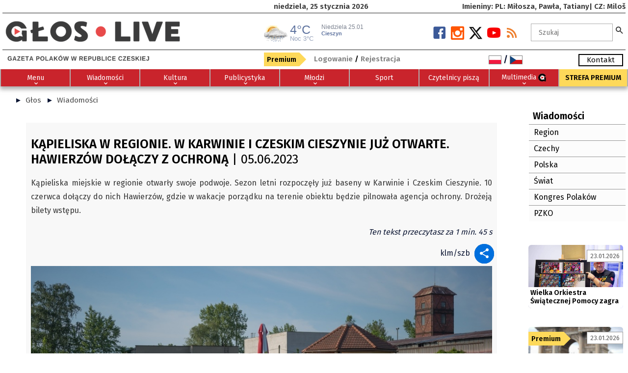

--- FILE ---
content_type: text/html; charset=UTF-8
request_url: https://glos.live/Wiadomosci/d/kapieliska_w_regionie_w_karwinie_i_czeskim_cieszynie_juz_otwarte_hawierzow_dolaczy_z_ochrona/0
body_size: 19743
content:
<!DOCTYPE html>
    <html xmlns="http://www.w3.org/1999/xhtml" xml:lang="pl" lang="pl" >
    <head>
    <link href="https://glos.live/css/style25_11.css" rel="stylesheet" type="text/css" media="all" /><style type="text/css">:root {--main-smenubg-color:##fff; --main-blok-color:#FFFFFF; }</style><style type="text/css">#footer i,#footer i::before, #footer i::after {color:#000000 !IMPORTANT}#footer i:hover,#footer i:hover::before, #footer i:hover::after {color:#000000 !IMPORTANT}.fh5co-nav-toggle.dark i,.fh5co-nav-toggle.dark i::before, .fh5co-nav-toggle.dark i::after {background: # !IMPORTANT;color:# !IMPORTANT}fh5co-nav-toggle.dark i:hover,.fh5co-nav-toggle.dark i:hover::before, .fh5co-nav-toggle.dark i:hover::after {color:# !IMPORTANT}.fh5co-social-icons i,.fh5co-social-icons i::before, .fh5co-social-icons i::after {color:#000000 !IMPORTANT}.fh5co-social-icons i:hover,.fh5co-social-icons i:hover::before, .fh5co-social-icons i:hover::after {color:#242424 !IMPORTANT}.styl_default H2, .styl_default H3, .styl_default H4, .styl_default H5 {color:#000000;}.styl_default H2, .styl_default H3, .styl_default H4, .styl_default H5 {text-align:left;}.styl_default H2, .styl_default H3, .styl_default H4, .styl_default H5 {zoom:100%}.styl_default .txt, .styl_default{font-size:100%;}.styl_default a, .styl_default .active a {color:#4a4a4a  }.styl_default a:hover {color:#122f40 }.styl_11120{padding:30px 10px !IMPORTANT;text-align:left}.styl_11120 H1, .styl_11120 H2, .styl_11120 H3, .styl_11120 H4, .styl_11120 H5 {color:#b30000 }.styl_11120 H1, .styl_11120 H2, .styl_11120 H3, .styl_11120 H4, .styl_11120 H5 {text-align:left }.styl_11120 H1, .styl_11120 H2, .styl_11120 H3, .styl_11120 H4, .styl_11120 H5 {zoom:100% !IMPORTANT;}.styl_11120, .styl_11120 .txt, .styl_11120 i{font-size:100% !IMPORTANT;}.styl_11120 a, .styl_11120 i, .styl_11120 .active a{color:#454545}.styl_11120 a:hover {color:#030303  }.styl_11120{background-color:#fafafa !IMPORTANT;background-position: center left !important;background-attachment: fixed !IMPORTANT;background-size: 100% auto !IMPORTANT;color:#171717 !IMPORTANT;}.styl_11127{padding:0px 0px !IMPORTANT;text-align:left}.styl_11127 H1, .styl_11127 H2, .styl_11127 H3, .styl_11127 H4, .styl_11127 H5 {text-align:left }.styl_11127 H1, .styl_11127 H2, .styl_11127 H3, .styl_11127 H4, .styl_11127 H5 {zoom:140% !IMPORTANT;}.styl_11127, .styl_11127 .txt, .styl_11127 i{font-size:140% !IMPORTANT;}.styl_11127{background-position: center left !important;background-attachment: fixed !IMPORTANT;background-size: 100% auto !IMPORTANT;}.styl_11128{padding:0px 0px !IMPORTANT;text-align:left}.styl_11128 H1, .styl_11128 H2, .styl_11128 H3, .styl_11128 H4, .styl_11128 H5 {text-align:left }.styl_11128 H1, .styl_11128 H2, .styl_11128 H3, .styl_11128 H4, .styl_11128 H5 {zoom:100% !IMPORTANT;}.styl_11128, .styl_11128 .txt, .styl_11128 i{font-size:85% !IMPORTANT;}.styl_11128{background-position: center left !important;background-attachment: fixed !IMPORTANT;background-size: 100% auto !IMPORTANT;}.styl_11130{padding:0px 0px !IMPORTANT;text-align:left}.styl_11130 H1, .styl_11130 H2, .styl_11130 H3, .styl_11130 H4, .styl_11130 H5 {color:#c9242c }.styl_11130 H1, .styl_11130 H2, .styl_11130 H3, .styl_11130 H4, .styl_11130 H5 {text-align:left }.styl_11130 H1, .styl_11130 H2, .styl_11130 H3, .styl_11130 H4, .styl_11130 H5 {zoom:100% !IMPORTANT;}.styl_11130, .styl_11130 .txt, .styl_11130 i{font-size:100% !IMPORTANT;}.styl_11130 a, .styl_11130 i, .styl_11130 .active a{color:#000000}.styl_11130 a:hover {color:#000000  }.styl_11130{background-color:#fafafa !IMPORTANT;background-position: center left !important;background-attachment: fixed !IMPORTANT;background-size: 100% auto !IMPORTANT;color:#000000 !IMPORTANT;}.styl_11131{padding:0px 0px !IMPORTANT;text-align:left}.styl_11131 H1, .styl_11131 H2, .styl_11131 H3, .styl_11131 H4, .styl_11131 H5 {text-align:left }.styl_11131 H1, .styl_11131 H2, .styl_11131 H3, .styl_11131 H4, .styl_11131 H5 {zoom:100% !IMPORTANT;}.styl_11131, .styl_11131 .txt, .styl_11131 i{font-size:100% !IMPORTANT;}.styl_11131 a, .styl_11131 i, .styl_11131 .active a{color:#8f0000}.styl_11131 a:hover {color:#000000  }.styl_11131{background-position: center left !important;background-attachment: fixed !IMPORTANT;background-size: 100% auto !IMPORTANT;color:#404040 !IMPORTANT;}.styl_default, .styl_11000{padding:0px 0px !IMPORTANT;text-align:left}.styl_11000 H1, .styl_11000 H2, .styl_11000 H3, .styl_11000 H4, .styl_11000 H5 {color:#000000 }.styl_11000 H1, .styl_11000 H2, .styl_11000 H3, .styl_11000 H4, .styl_11000 H5 {text-align:left }.styl_11000 H1, .styl_11000 H2, .styl_11000 H3, .styl_11000 H4, .styl_11000 H5 {zoom:100% !IMPORTANT;}.styl_11000, .styl_11000 .txt, .styl_11000 i{font-size:100% !IMPORTANT;}.styl_11000 a, .styl_11000 i, .styl_11000 .active a{color:#4a4a4a}.styl_11000 a:hover {color:#122f40  }.styl_default, .styl_11000{background-color:#ffffff !IMPORTANT;background-position: top left !important;color:#0c1633 !IMPORTANT;}.styl_10111{padding:10px 10px !IMPORTANT;text-align:center}.styl_10111 H1, .styl_10111 H2, .styl_10111 H3, .styl_10111 H4, .styl_10111 H5 {color:#000000 }.styl_10111 H1, .styl_10111 H2, .styl_10111 H3, .styl_10111 H4, .styl_10111 H5 {text-align:center }.styl_10111 H1, .styl_10111 H2, .styl_10111 H3, .styl_10111 H4, .styl_10111 H5 {zoom:100% !IMPORTANT;}.styl_10111, .styl_10111 .txt, .styl_10111 i{font-size:100% !IMPORTANT;}.styl_10111 a, .styl_10111 i, .styl_10111 .active a{color:#000000}.styl_10111 a:hover {color:#333333  }.styl_10111.services .in {-webkit-animation-name: fadeOutRight;animation-name:fadeOutRight;}.styl_10111.services:hover .in {-webkit-animation-name:fadeInRight;animation-name:fadeInRight;}.styl_10111{background-position: center left !important;color:#000000 !IMPORTANT;}.styl_10040{padding:30px 0px !IMPORTANT;text-align:left}.styl_10040 H1, .styl_10040 H2, .styl_10040 H3, .styl_10040 H4, .styl_10040 H5 {color:#212121 }.styl_10040 H1, .styl_10040 H2, .styl_10040 H3, .styl_10040 H4, .styl_10040 H5 {zoom:100% !IMPORTANT;}.styl_10040, .styl_10040 .txt, .styl_10040 i{font-size:100% !IMPORTANT;}.styl_10040 a, .styl_10040 i, .styl_10040 .active a{color:#000000}.styl_10040 a:hover {color:#000000  }.styl_10040 .txt {background: rgba(237,237,237,.5);}.styl_10040{background-color:#ededed !IMPORTANT;background-position: top left !important;background-attachment: fixed !IMPORTANT;background-size: 100% auto !IMPORTANT;color:#333333 !IMPORTANT;}.styl_10020{padding:0px 0px !IMPORTANT;}.styl_10020 H1, .styl_10020 H2, .styl_10020 H3, .styl_10020 H4, .styl_10020 H5 {color:#ffffff }.styl_10020 H1, .styl_10020 H2, .styl_10020 H3, .styl_10020 H4, .styl_10020 H5 {text-align:center }.styl_10020 H1, .styl_10020 H2, .styl_10020 H3, .styl_10020 H4, .styl_10020 H5 {zoom:100% !IMPORTANT;}.styl_10020, .styl_10020 .txt, .styl_10020 i{font-size:110% !IMPORTANT;}.styl_10020 a, .styl_10020 i, .styl_10020 .active a{color:#d9d9d9}.styl_10020 a:hover {color:#ffc2c2  }.styl_10020 .desc{background: rgba(0,0,0,.7);}.styl_10020 .desc{right:0;width:max-content;min-width:50%;margin:0 15px;}.styl_10020{background-color:#000000 !IMPORTANT;background-position: top left !important;color:#ffffff !IMPORTANT;}.styl_10000{padding:0px 0px !IMPORTANT;text-align:left}.styl_10000 H1, .styl_10000 H2, .styl_10000 H3, .styl_10000 H4, .styl_10000 H5 {text-align:left }.styl_10000 H1, .styl_10000 H2, .styl_10000 H3, .styl_10000 H4, .styl_10000 H5 {zoom:100% !IMPORTANT;}.styl_10000, .styl_10000 .txt, .styl_10000 i{font-size:110% !IMPORTANT;}.styl_10000 div{border-color:# !IMPORTANT}.styl_10000{background-color:#ffffff !IMPORTANT;background-position: top left !important;}.styl_10109{padding:5px 5px !IMPORTANT;text-align:left}.styl_10109 H1, H2, .styl_10109 H3, .styl_10109 H4, .styl_10109 H5 {color:#000000 }.styl_10109 H1, .styl_10109 H2, .styl_10109 H3, .styl_10109 H4, .styl_10109 H5 {text-align:left }.styl_10109 H1, .styl_10109 H2, .styl_10109 H3, .styl_10109 H4, .styl_10109 H5 {zoom:105% !IMPORTANT;}.styl_10109, .styl_10109 .txt, .styl_10109 i{font-size:100% !IMPORTANT;}.styl_10109 a, .styl_10109 i, .styl_10109 .active a{color:#525252}.styl_10109 a:hover {color:#242424  }.styl_10109.blog-header, .styl_10109.image,.styl_10109 H3{background-color: rgba(255,255,255,1);}styl_10109.blog-text p{font-weight:600;}.blog-header H3{position: absolute;bottom:0;left:0;right:0;padding:4px} .blog-text H2{padding:0 5px !IMPORTANT;margin:0 !IMPORTANT} .blog-text .styl_10109.image{}.styl_10109{background-position: center left !important;color:#000000 !IMPORTANT;}.styl_10012{padding:0px 0px !IMPORTANT;text-align:left}.styl_10012 H1, .styl_10012 H2, .styl_10012 H3, .styl_10012 H4, .styl_10012 H5 {color:#ffffff }.styl_10012 H1, .styl_10012 H2, .styl_10012 H3, .styl_10012 H4, .styl_10012 H5 {zoom:100% !IMPORTANT;}.styl_10012, .styl_10012 .txt, .styl_10012 i{font-size:100% !IMPORTANT;}.styl_10012 a, .styl_10012 i, .styl_10012 .active a{color:#ffffff}.styl_10012 a:hover {color:#000000  }.styl_10012 li{border-color:#b0b0b0 !IMPORTANT}.styl_10012{background-color:#c9242c !IMPORTANT;background-position: top left !important;color:#b0b0b0 !IMPORTANT;}.styl_10035{padding:0px 0px !IMPORTANT;text-align:left}.styl_10035 H1, .styl_10035 H2, .styl_10035 H3, .styl_10035 H4, .styl_10035 H5 {color:#000000 }.styl_10035 H1, .styl_10035 H2, .styl_10035 H3, .styl_10035 H4, .styl_10035 H5 {zoom:100% !IMPORTANT;}.styl_10035, .styl_10035 .txt, .styl_10035 i{font-size:100% !IMPORTANT;}.styl_10035 a, .styl_10035 i, .styl_10035 .active a{color:#000000}.styl_10035 a:hover {color:#242424  }.styl_10035{background-color:#FCFCFC !IMPORTANT;background-position: center left !important;background-size: cover !IMPORTANT;color:#000000 !IMPORTANT;}.styl_10015{padding:20px 10px !IMPORTANT;text-align:}.styl_10015 H1, .styl_10015 H2, .styl_10015 H3, .styl_10015 H4, .styl_10015 H5 {color:#FFFFFF }.styl_10015 H1, .styl_10015 H2, .styl_10015 H3, .styl_10015 H4, .styl_10015 H5 {text-align:none }.styl_10015 a, .styl_10015 i, .styl_10015 .active a{color:#FFFFFF}.styl_10015 a:hover {color:#FFFFFF  }.styl_10015{background-color:#383E42 !IMPORTANT;background-position: top left !important;background-size: cover !IMPORTANT;color:#FFFFFF !IMPORTANT;}.styl_10112{padding:0px 40px !IMPORTANT;text-align:left}.styl_10112 H1, .styl_10112 H2, .styl_10112 H3, .styl_10112 H4, .styl_10112 H5 {color:#000000 }.styl_10112 H1, .styl_10112 H2, .styl_10112 H3, .styl_10112 H4, .styl_10112 H5 {text-align:left }.styl_10112 H1, .styl_10112 H2, .styl_10112 H3, .styl_10112 H4, .styl_10112 H5 {zoom:90% !IMPORTANT;}.styl_10112, .styl_10112 .txt, .styl_10112 i{font-size:100% !IMPORTANT;}.styl_10112 a, .styl_10112 i, .styl_10112 .active a{color:#000000}.styl_10112 a:hover {color:#333333  }.styl_10112 .alist{border-bottom: 1px solid #c0c0c0;}.styl_10112 .alist:hover{}.styl_10112{background-position: center left !important;color:#000000 !IMPORTANT;}.styl_10113{padding:0px 0px !IMPORTANT;text-align:left}.styl_10113 H1, .styl_10113 H2, .styl_10113 H3, .styl_10113 H4, .styl_10113 H5 {color:#B32020 }.styl_10113 H1, .styl_10113 H2, .styl_10113 H3, .styl_10113 H4, .styl_10113 H5 {text-align:center }.styl_10113 H1, .styl_10113 H2, .styl_10113 H3, .styl_10113 H4, .styl_10113 H5 {zoom:100% !IMPORTANT;}.styl_10113, .styl_10113 .txt, .styl_10113 i{font-size:100% !IMPORTANT;}.styl_10113 a, .styl_10113 i, .styl_10113 .active a{color:#000000}.styl_10113 a:hover {color:#4F0E0E  }.styl_10113{background-color:#FAFAFA !IMPORTANT;background-position: center left !important;background-size: cover !IMPORTANT;color:#000000 !IMPORTANT;}.styl_10030{padding:0px 0px !IMPORTANT;text-align:left}.styl_10030 H1, .styl_10030 H2, .styl_10030 H3, .styl_10030 H4, .styl_10030 H5 {color:#4d4d4d }.styl_10030 H1, .styl_10030 H2, .styl_10030 H3, .styl_10030 H4, .styl_10030 H5 {zoom:100% !IMPORTANT;}.styl_10030, .styl_10030 .txt, .styl_10030 i{font-size:100% !IMPORTANT;}.styl_10030 a, .styl_10030 i, .styl_10030 .active a{color:#787878}.styl_10030 a:hover {color:#595959  }.styl_10030 li{border-color:#383838 !IMPORTANT}.styl_10030 h2 {background: rgba(237,237,237,.7);padding:8px 0 !IMPORTANT}.styl_10030 h2 {color: #4d4d4d !IMPORTANT}.styl_10030{background-position: center left !important;background-attachment: fixed !IMPORTANT;background-size: 100% auto !IMPORTANT;color:#383838 !IMPORTANT;}.styl_10120{padding:20px 20px !IMPORTANT;text-align:center}.styl_10120 H1, .styl_10120 H2, .styl_10120 H3, .styl_10120 H4, .styl_10120 H5 {zoom:100% !IMPORTANT;}.styl_10120, .styl_10120 .txt, .styl_10120 i{font-size:100% !IMPORTANT;}.styl_10120 a, .styl_10120 i, .styl_10120 .active a{color:#404040}.styl_10120 a:hover {color:#C70000  }.styl_10112{text-align:center !IMPORTANT}.page-item.disabled .page-link{color:#BDBDBD !IMPORTANT}.page-item.active .page-link{background-color:#404040 !IMPORTANT}.page-item .page-link{color:#C70000 !IMPORTANT}.page-item.active .page-link{background-color:#C70000 !IMPORTANT;border-color:#C70000 !IMPORTANT}.page-item .page-link{color:#404040 !IMPORTANT}.page-item .page-link:focus{z-index:2;outline:0;box-shadow:0 0 0 .2rem rgba(199,0,0,0.25)}.page-item .page-link{background-color:#FFFFFF !IMPORTANT}.styl_10120{background-color:#FFFFFF !IMPORTANT;background-position: center left !important;color:#BDBDBD !IMPORTANT;}.styl_10011{padding:0px 0px !IMPORTANT;text-align:left}.styl_10011 H1, .styl_10011 H2, .styl_10011 H3, .styl_10011 H4, .styl_10011 H5 {color:#000000 }.styl_10011 H1, .styl_10011 H2, .styl_10011 H3, .styl_10011 H4, .styl_10011 H5 {text-align:left }.styl_10011 H1, .styl_10011 H2, .styl_10011 H3, .styl_10011 H4, .styl_10011 H5 {zoom:100% !IMPORTANT;}.styl_10011, .styl_10011 .txt, .styl_10011 i{font-size:100% !IMPORTANT;}.styl_10011 a, .styl_10011 i, .styl_10011 .active a{color:#4D4D4D}.styl_10011 a:hover {color:#000000  }#right-menu a, #left-menu a, .closebtn{color:#4D4D4D !IMPORTANT}#right-menu a:hover, #left-menu a:hover, .closebtn:hover{color:#000000 !IMPORTANT} #right-menu, #left-menu {background: rgba(255,255,255,.9);}.styl_10011{background-color:#FFFFFF !IMPORTANT;background-position: top left !important;color:#000000 !IMPORTANT;}.styl_10036{padding:5px 5px !IMPORTANT;text-align:left}.styl_10036 H1, .styl_10036 H2, .styl_10036 H3, .styl_10036 H4, .styl_10036 H5 {color:#000000 }.styl_10036 H1, .styl_10036 H2, .styl_10036 H3, .styl_10036 H4, .styl_10036 H5 {text-align:left }.styl_10036 H1, .styl_10036 H2, .styl_10036 H3, .styl_10036 H4, .styl_10036 H5 {zoom:105% !IMPORTANT;}.styl_10036, .styl_10036 .txt, .styl_10036 i{font-size:100% !IMPORTANT;}.styl_10036 a, .styl_10036 i, .styl_10036 .active a{color:#525252}.styl_10036{background-position: center left !important;color:#000000 !IMPORTANT;}.sub-cat .text, .sub-cat .text H3{color:#000000 !IMPORTANT}.sub-cat:nth-child(odd) .text{background: rgba(0,0,0,1) !IMPORTANT}.sub-cat:nth-child(odd):hover .text{background: rgba(0,0,0,.8) !IMPORTANT}.sub-cat:nth-child(odd) .text, .sub-cat:nth-child(odd) .text H3{color:#525252 !IMPORTANT}.header__bg {position: relative;top: 100px;bottom: 0;right: 0;left: 0;width: 100%;height: 100px;background:#ffffff;}li li.white a, li li.white a:hover,.active .white  a{color:#FFF !IMPORTANT;}li li.black a,li li.black a:hover,.active .black a{color:#000 !IMPORTANT;}H2{background:URL(content/logo/GOH2.png);background-size:20px auto;background-position:left top;background-repeat:no-repeat;padding-left:30px;text-transform: uppercase;border-bottom:1px solid #EAEAEA;margin:5px 0;font-size:1.2em;%;color:#E30E10 !IMPORTANT;}</style><meta property="fb:app_id"              content="151123195014529" /><meta property="og:url"          content="https://glos.live/Wiadomosci/d/kapieliska_w_regionie_w_karwinie_i_czeskim_cieszynie_juz_otwarte_hawierzow_dolaczy_z_ochrona" />
   <meta property="og:type"               content="article" />
   <meta property="og:title"              content="5.6.2023 - Kąpieliska w regionie. W Karwinie i Czeskim Cieszynie już otwarte. Hawierzów dołączy z ochroną" />
   <meta property="og:description"        content="
Kąpieliska miejskie w regionie otwarły swoje podwoje. Sezon letni rozpoczęły już baseny w Karwinie i Czeskim Cieszynie. 10 czerwca dołączy do nich Hawierzów, gdzie w wakacje porządku na terenie obiektu będzie pilnowała agencja ochrony. Drożeją bilety wstępu.&nbsp;" />
   <meta property="og:image"              content="https://glos.live/content/other/clanek/2023_06/tnb/58011-347397472_919185006039907_5764404848204037978_n.jpg"/><meta http-equiv="cache-control" content="no-cache, must-revalidate, post-check=0, pre-check=0" />   
<meta charset="UTF-8">
<meta http-equiv="cache-control" content="max-age=0" />
<meta http-equiv="expires" content="0" />
<meta http-equiv="expires" content="Tue, 01 Jan 1980 1:00:00 GMT" />
<meta http-equiv="pragma" content="no-cache" />
<meta name="viewport" content="width=device-width, initial-scale=1.0, maximum-scale=5.5, user-scalable=yes">
<meta name="mobile-web-app-capable" content="yes" />
<meta name="keywords" content="Wiadomości" />
<meta name="author" content="Głos - Gazeta Polaków w Republice Czeskiej" />
<meta name="type"          content="website" />
<meta name="title"         content="Wiadomości - Głos - gloslive.cz" />
<meta name="description"   content="" />
<meta name="image"         content="https://glos.live/css/images/logo.png" />
<meta name="msapplication-TileColor" content="#ffffff" />
<meta name="theme-color" content="#ffffff" />
<meta name="robots" content="index,follow" />
<meta name="Googlebot" content="index,follow,snippet,archive" />
<meta name="Revisit-After" content="2 Days" />
<meta name="webmaster" content="toras.cz (www.toras.cz)" />
    <script src="https://code.jquery.com/jquery-1.9.1.min.js"></script>
        <script src="https://glos.live/js/app.js" type="text/javascript"></script>
        <script type="text/javascript">
        $(window).load(function() {
            $('.flexslider').flexslider();
            $(window).trigger('resize');
            $( ".advbanner" ).replaceWith( "<iframe scrolling=\"no\" class=\"advbanner\" src=\"https://glos.live/banner.php?path=https://glos.live/Wiadomosci/d/kapieliska_w_regionie_w_karwinie_i_czeskim_cieszynie_juz_otwarte_hawierzow_dolaczy_z_ochrona/0\"></iframe>" );
        }); 
        function md5form(f) {                           
            pswd=f['pswd'].value;
            for (i=0;i<74;i++){ pswd=hex_md5(pswd);} 
            f['password_hmac'].value = hex_hmac_md5(pswd, f['challenge'].value);   
            f['pswd'].disabled = true;
            f.submit();
            f['pswd'].disabled = false;
            return false;
        }
        </script>
        <link rel="icon" type="image/png" href="https://glos.live//content/other/glos_live_symbol_barevny.png" />
        <title>Wiadomości - Głos - gloslive.cz</title>     <link rel="stylesheet" href="https://glos.live/c_v3/cookieconsent.css">
    <script type="module" src="https://glos.live/c_v3/cookieconsent-init.js"></script>
    <!-- Google tag (gtag.js) -->
<script async src="https://www.googletagmanager.com/gtag/js?id=G-YN1WVFZ2T6"></script>
<script>
  window.dataLayer = window.dataLayer || [];
  function gtag(){dataLayer.push(arguments);}
  gtag('js', new Date());

  gtag('config', 'G-YN1WVFZ2T6');
</script>

    <script>
        // Define dataLayer and the gtag function.
        window.dataLayer = window.dataLayer || [];
        function gtag(){dataLayer.push(arguments);}

        gtag('consent', 'default', {
          'ad_storage': 'denied',
          'analytics_storage': 'denied'
        });
    </script>

    <script>(function(w,d,s,l,i){w[l]=w[l]||[];w[l].push({'gtm.start':
    new Date().getTime(),event:'gtm.js'});var f=d.getElementsByTagName(s)[0],
    j=d.createElement(s),dl=l!='dataLayer'?'&l='+l:'';j.async=true;j.src=
    'https://www.googletagmanager.com/gtm.js?id='+i+dl;f.parentNode.insertBefore(j,f);
    })(window,document,'script','dataLayer','G-YN1WVFZ2T6');</script>
    <!-- End Google Tag Manager -->

    <script type="text/plain" data-category="analytics">
        gtag('consent', 'update', {
            'analytics_storage': 'granted'
        });
    </script>

    <script type="text/plain" data-category="!analytics">
        gtag('consent', 'update', {
            'analytics_storage': 'denied'
        });
    </script>

    <script type="text/plain" data-category="ads">
        gtag('consent', 'update', {
            'ad_storage': 'granted'
        });
    </script>

    <script type="text/plain" data-category="!ads">
        gtag('consent', 'update', {
            'ad_storage': 'denied'
        });
    </script>
        

   <!-- Google Tag Manager -->
<script>(function(w,d,s,l,i){w[l]=w[l]||[];w[l].push({'gtm.start':
new Date().getTime(),event:'gtm.js'});var f=d.getElementsByTagName(s)[0],
j=d.createElement(s),dl=l!='dataLayer'?'&l='+l:'';j.async=true;j.src=
'https://www.googletagmanager.com/gtm.js?id='+i+dl;f.parentNode.insertBefore(j,f);
})(window,document,'script','dataLayer','GTM-KJPDRN38');</script>
<!-- End Google Tag Manager --> <script> 
  dataLayer.push({'user.Type':'not logged in'}); 
  dataLayer.push({'page.Type':'info'}); 
  dataLayer.push({'page.Title':'Wiadomości - Głos - gloslive.cz'}); 
  dataLayer.push({'page.Seo':'Wiadomosci'}); 
  </script></head><body onload="setTimeout('close_status()',5000);" id="top">
</head><body id="top"><div id="fb-root"></div>
<script>(function(d, s, id) {
  var js, fjs = d.getElementsByTagName(s)[0];
  if (d.getElementById(id)) return;
  js = d.createElement(s); js.id = id;
  js.src = "//connect.facebook.net/PL/sdk.js#xfbml=1&appId=&version=v2.0";
  fjs.parentNode.insertBefore(js, fjs);
}(document, 'script', 'facebook-jssdk'));</script>
    <script type="text/javascript"> 
           
        ;(function($){
            $.fn.scrollPosReaload = function(){
                if (localStorage) {
                    var posReader = localStorage["posStorage"];
                    if (posReader) {
                        $(window).scrollTop(posReader);
                        localStorage.removeItem("posStorage");
                    }
                    $(this).click(function(e) {
                        localStorage["posStorage"] = $(window).scrollTop();
                    });
                    return true;
                }
                return false;
            }
            $(document).ready(function() {
                $('.return').scrollPosReaload();
            });
        }(jQuery));  

        function showBox(text, obj) {
           obj.onmousemove = moveBox;
           helpNode = document.createElement('div');
           helpNode.id = 'popBox';
           helpNode.setAttribute('class','popBox');
           helpNode.innerHTML = text;
           obj.appendChild(helpNode);
        }
        function moveBox(e) {
           node = document.getElementById('popBox');
           node.style.left = e.layerX-240 + 'px';
           node.style.top = e.layerY + 'px';
        }
        function hideBox() {
            node = document.getElementById('popBox');
            node.parentNode.removeChild(node);
        }
    function ukaz_form()
    {
        if (document.getElementById("login_form").style.display=='block'){document.getElementById("login_form").style.display='none';}
        else{document.getElementById("stat_win").style.cssText = "opacity:0;width:0px;height:0px;visibility:hidden;";document.getElementById("basket_in").style.display='none';document.getElementById("login_form").style.display='block'; }
    }
    function ukaz_kosik(stat)
    {
       if (stat==0){document.getElementById("basket_in").style.display='none'; }
       if(stat==1 ){document.getElementById("basket_in").style.display='block'; }
    }  
    $(document).ready(function(){
        $(window).scroll(function(){
            if ($(this).scrollTop() > 200) {
                $('.scrollToTop').fadeIn();
            } else {
                $('.scrollToTop').fadeOut();
            }
        });
        $('.scrollToTop').click(function(){
            $('html, body').animate({scrollTop : 0},800);
            return false;
        });
        var elmnt = document.getElementById("headerfix");
        var topnav = $('.sticky-banner');
        $(window).scroll(function () {
            if ($(this).scrollTop() > 0) {
                topnav.addClass("top-nav");
            } else {
                topnav.removeClass("top-nav");
            }
        });
        var topmenu = $('.sticky-menu');
        var elmnt2 = document.getElementById("fh5co-header-section");
        $(window).scroll(function () {
            if ($(this).scrollTop() > 0) {
                if (elmnt.classList.contains('top-nav'))
                   {elmnt2.style.top = elmnt.offsetHeight;}
                else
                   {elmnt2.style.top = '0px';}
                topmenu.addClass("top-menu");
            } else {
                topmenu.removeClass("top-menu");
            }
        });
    });
    function printDiv(divName) {
         var printContents = document.getElementById(divName).innerHTML;
         var originalContents = document.body.innerHTML;
         document.body.innerHTML = printContents;
         window.print();
         document.body.innerHTML = originalContents;
    }
    function openNav(id,close) {if (close!=''){document.getElementById(close).style.width = "0";}document.getElementById(id).style.width = "95%";}
    function closeNav(id) {document.getElementById(id).style.width = "0";}
    function showsearch(id) {if (document.getElementById(id).style.width!="365px")document.getElementById(id).style.width = "365px"; else document.getElementById(id).style.width = "0px";}
    function search_submit(id,frm) {if (document.getElementById(id).value.length>2)document.getElementById(frm).submit();}
    function close_status() {document.getElementById("stat_win").style.cssText = "opacity:0;width:0px;height:0px;visibility:hidden;";}
    $(document).ready(function(){setTimeout(function(){close_status()},5000);});
    </script>
    <div id="fh5co-wrapper">
              <div id="fh5co-page" class=""><div class="header-top   styl_10000" id="headerfix">
                    <div class="container">
                        <div class="row"><div class="no-mobile  col-lg-3 col-sm-6 offset-lg-5 order-0 text-sm-center text-lg-left order-lg-0 order-sm-0"><div style="padding:0px 20px; "><div class=" styl_11128 text-sm-center text-lg-left">niedziela, 25 stycznia 2026</div></div></div><div class="no-mobile  col-lg-4 col-sm-6 order-1 text-sm-right text-lg-right order-lg-1 order-sm-1"><div style="padding:0px 0px; "><div class=" styl_11128 text-sm-right text-lg-right">Imieniny: PL: Miłosza, Pawła, Tatiany| CZ: Miloš</div></div></div><div class=" col-lg-12 col-sm-12 order-2 text-sm-left text-lg-left order-lg-2 order-sm-2"><div style="padding:0px 0px; height:1px;border-top:1px solid #222222"></div></div><div class=" col-lg-5 col-sm-12 order-4 text-sm-center text-lg-left order-lg-4 order-sm-4"><div style="padding:0px 0px; "><div class=" styl_11128 text-sm-center text-lg-left"><a href="https://glos.live" title="Glos Live"><img src="https://glos.live/content/logo/logo_glos.liveS.png" alt="Glos Live" border="0" style="color: var(--main-text-color); float: none; margin-top: 15px;height: 45px;" /></a></div></div></div><div class=" col-lg-2 col-sm-12 order-5 text-sm-center text-lg-left order-lg-5 order-sm-6"><div style="padding:6px 0px; "><div class="">
<iframe frameborder="no" height="37" scrolling="no" src="https://dobrapogoda24.pl/widgets/radiovia?city=cieszyn" title="Prognoza pogody" width="240" style="margin-top:15px"></iframe>   </div></div></div><div class="no-mobile  col-lg-3 col-sm-12 order-6 text-sm-center text-lg-right order-lg-6 order-sm-7"><div style="padding:22px 0px; "><div class="social  styl_11127 text-sm-center text-lg-right"><a href="https://glos.live/rss/all.php?wh=Wiadomosci&s=n" title="RSS" alt="RSS Feed" class="soc-rss" target="_blank"><i class="icon-rss2"></i></a><a href="https://www.youtube.com/c/G%C5%82osGazetaPolak%C3%B3wwRepubliceCzeskiej" class="soc-google" target="_blank" title="Youtube.com" alt="https://www.youtube.com/c/G%C5%82osGazetaPolak%C3%B3wwRepubliceCzeskiej"><i class="icon-youtube"></i></a><a href="https://twitter.com/gloslivezaolzie?lang=cs" class="soc-twitter" target="_blank" title="x" alt="https://twitter.com/gloslivezaolzie?lang=cs"><i class="iconx-x"></i></a><a href="https://www.instagram.com/glos.live/" class="soc-instagram" target="_blank" title="Instagram" alt="https://www.instagram.com/glos.live/"><i class="icon-instagram2"></i></a><a href="https://www.facebook.com/live.glos/" class="soc-facebook" target="_blank" title="Facebook" alt="https://www.facebook.com/live.glos/"><i class="icon-facebook2"><span style="display:none;">https://www.facebook.com/live.glos/</span></i></a></div></div></div><div class=" col-lg-2 col-sm-12 order-7 text-sm-center text-lg-left order-lg-7 order-sm-8"><div style="padding:15px 0px; "><div id="search" class="text-center  styl_11128 text-sm-center text-lg-left"><form action="https://glos.live/search_send.php" method="post" name="search_f" id="search_f" class="forms">
            <input type="text" name="b" id="searchAutocomplte" class="ui-autocomplete-input" autocomplete="off" aria-label="Szukaj" minlength=3 value="" placeholder="Szukaj" onfocus="if(this.value=='Szukaj')this.value='';"  onblur="if(this.value=='')this.value='Szukaj';"  /><label for="searchAutocomplte"><i class="icon-search2 search_button" id="search_submit" onclick="search_submit('searchAutocomplte','search_f')" onfocus="search_submit('searchAutocomplte','search_f')" ></i><div style="display:none">Szukaj</div></label>
            <input type="hidden" id="searchid" name="searchid" value="" />
            <input type="hidden" id="searchtab" name="searchtab" value="" />
            <input type="hidden" name="h" value="Wiadomosci" />
            <input type="hidden" name="wh" value="fi" />
            <input name="od" type="hidden" value="0" /></form></div></div></div><div class=" col-lg-12 col-sm-12 order-8 text-sm-left text-lg-left order-lg-8 order-sm-9"><div style="padding:0px 0px; height:1px;border-top:1px solid #222222"></div></div><div class=" col-lg-3 col-sm-12 order-9 text-sm-center text-lg-left order-lg-9 order-sm-5"><div style="padding:0px 0px; "><div class=" styl_11128"><img src="https://glos.live/content/logo/PODPIS_VER2_(800×70_px)_-_transp.png" alt="" border="0" style="float: none; margin: 0px; width: 100%; height: auto;" /></div></div></div><div class=" col-lg-4 col-sm-12 offset-lg-2 order-10 text-sm-left text-lg-left order-lg-10 order-sm-10"><div style="padding:5px 0px; "><div class=" styl_11128 text-sm-left text-lg-left"><a href="https://glos.live/menu_premium" >
              <div class="premium" style="top:0;position:relative;float:left;width: fit-content;float: left;margin-right: 30px;">Premium<div class="arrow-right"></div></div>
              </a><div id="login" style="background:#ffffff;color:black !IMPORTANT;width:100%"><div>
              <p style="padding:0px;margin:0 5px;" ><a href="https://glos.live/menu_premium/lo" ><span style="cursor:pointer;">Logowanie</span></a> / <a href="https://glos.live/menu_premium/ru" ><span>Rejestracja</span></a></p>
              </div></div></div></div></div><div class=" col-lg-1 col-sm-6 order-11 text-sm-left text-lg-right order-lg-11 order-sm-11"><div style="padding:0px 0px; "><div class=" styl_default text-sm-left text-lg-right"><div style="padding:4px 0;"><a href="https://glos.live/PL/0" ><img src="https://glos.live/content/other/flag/pl.png" style="height:18px;border:1px solid #808080" title="PL" /></a> / <a href="https://glos.live/CZ/0" ><img src="https://glos.live/content/other/flag/cz.png" title="CZ" style="height:18px;border:1px solid #808080" /></a>
              </div></div></div></div><div class=" col-lg-2 col-sm-auto order-12 text-sm-center text-lg-right order-lg-12 order-sm-12"><div style="padding:5px 0px; "><div class=" styl_11128">
<div style="text-align: right;padding-top:2px"><a href="https://glos.live/Kontakt_sekretariat" class="awesome small black" style="padding:3px 15px !IMPORTANT">
		<div style="font-weight:800 !IMPORATANT;font-size:15px">Kontakt</div></a><br />
	</div></div></div></div></div></div></div><div class="clear"></div><header id="fh5co-header-section" class=" styl_10012 substyl1" ><div class="container">
                       <div class="nav-header row"><div class="col-sm-12 col-md order-sm-9 order-md-9 order-lg-3" style="padding:0"><nav id="fh5co-menu-wrap" style="width:100%"  ><ul  id="fh5co-primary-menu" class="sf-menu  toleft " ><li class=" white"  onmouseover="this.style.background='##fff'" onmouseout="this.style.background='none'" onfocus="this.style.background='##fff'" onblur="this.style.background='none'" style="width:11.111111111111%"><a href="https://glos.live/menu" class="href txt "><div style="width:100%;text-align:center;">Menu</div></a><style>.sf-menu ul{background:##fff !IMPORTANT;}</style><ul  class="fh5co-sub-menu toleft " ><li class=" "  ><a href="https://glos.live/menu_o_nas" class="href txt "><div >O nas</div></a><style>.sf-menu ul{background:##fff !IMPORTANT;}</style></li><li class="  yellow_b"  ><a href="https://glos.live/menu_premium" class="href txt "><div >Premium</div></a><style>.sf-menu ul{background:##fff !IMPORTANT;}</style></li><li class=" "  ><a href="https://glos.live/gdzie_kupie_glos" class="href txt "><div >Gdzie kupię "Głos"?</div></a><style>.sf-menu ul{background:##fff !IMPORTANT;}</style></li><li class=" "  ><a href="https://glos.live/Archiwum" class="href txt "><div >Archiwum</div></a><style>.sf-menu ul{background:##fff !IMPORTANT;}</style></li><li class=" "  ><a href="https://glos.live/menu_autorzy" class="href txt "><div >Autorzy</div></a><style>.sf-menu ul{background:##fff !IMPORTANT;}</style></li><li class=" "  ><a href="https://glos.live/menu_wydawca" class="href txt "><div >Wydawca</div></a><style>.sf-menu ul{background:##fff !IMPORTANT;}</style></li><li class=" "  ><a href="https://glos.live/Fundusz_Rozwoju_Zaolzia" class="href txt "><div >Fundusz Rozwoju Zaolzia</div></a><style>.sf-menu ul{background:##fff !IMPORTANT;}</style></li><li class=" "  ><a class="href txt " ><div >Kontakt</div></a><style>.sf-menu ul{background:##fff !IMPORTANT;}</style><ul  class="fh5co-sub-menu toleft " ><li class=" "  ><a href="https://glos.live/Kontakt_sekretariat" class="href txt "><div >Sekretariat</div></a><style>.sf-menu ul{background:##fff !IMPORTANT;}</style></li><li class=" "  ><a href="https://glos.live/Kontakt_redaktorzy" class="href txt "><div >Redaktorzy</div></a><style>.sf-menu ul{background:##fff !IMPORTANT;}</style></li><li class=" "  ><a href="https://glos.live/Kontakt_napisz_artykul" class="href txt "><div >Napisz artykuł</div></a><style>.sf-menu ul{background:##fff !IMPORTANT;}</style></li><li class=" "  ><a href="https://glos.live/Kontakt_zamow_prenumerate" class="href txt "><div >Zamów prenumeratę</div></a><style>.sf-menu ul{background:##fff !IMPORTANT;}</style></li><li class=" "  ><a href="https://glos.live/Reklama_" class="href txt "><div >Reklama </div></a><style>.sf-menu ul{background:##fff !IMPORTANT;}</style></li></ul></li><li class=" "  ><a href="https://glos.live/RODO_GDPR" class="href txt "><div >RODO (GDPR)</div></a><style>.sf-menu ul{background:##fff !IMPORTANT;}</style></li><li class=" "  ><a href="https://glos.live/ogolne_warunki_handlowe" class="href txt "><div >OGÓLNE WARUNKI HANDLOWE<br />Všeobecné obchodní podmínky</div></a><style>.sf-menu ul{background:##fff !IMPORTANT;}</style></li></ul></li><li class="active  white"  onmouseover="this.style.background='##fff'" onmouseout="this.style.background='none'" onfocus="this.style.background='##fff'" onblur="this.style.background='none'" style="width:11.111111111111%"><a href="https://glos.live/Wiadomosci" class="href txt white"><div style="width:100%;text-align:center;">Wiadomości</div></a><style>.sf-menu ul{background:##fff !IMPORTANT;}</style><ul  class="fh5co-sub-menu toleft " ><li class=" "  ><a href="https://glos.live/Wiadomosci_region" class="href txt "><div >Region</div></a><style>.sf-menu ul{background:##fff !IMPORTANT;}</style></li><li class=" "  ><a href="https://glos.live/Wiadomosci_czechy" class="href txt "><div >Czechy</div></a><style>.sf-menu ul{background:##fff !IMPORTANT;}</style></li><li class=" "  ><a href="https://glos.live/Wiadomosci_polska" class="href txt "><div >Polska</div></a><style>.sf-menu ul{background:##fff !IMPORTANT;}</style></li><li class=" "  ><a href="https://glos.live/Wiadomosci_swiat" class="href txt "><div >Świat</div></a><style>.sf-menu ul{background:##fff !IMPORTANT;}</style></li><li class=" "  ><a href="https://glos.live/Wiadomosci_kongres_polakow" class="href txt "><div >Kongres Polaków</div></a><style>.sf-menu ul{background:##fff !IMPORTANT;}</style><ul  class="fh5co-sub-menu toleft " ><li class=" "  ><a href="https://glos.live/Wiadomosci_kongres_polakow_sejmiki_gminne_2024" class="href txt "><div >Sejmiki Gminne 2024</div></a><style>.sf-menu ul{background:##fff !IMPORTANT;}</style></li></ul></li><li class=" "  ><a href="https://glos.live/Wiadomosci_PZKO" class="href txt "><div >PZKO</div></a><style>.sf-menu ul{background:##fff !IMPORTANT;}</style></li><li class=" "  ><a href="https://glos.live/Wiadomosci_konsulat_rp_w_ostrawie" class="href txt "><div >Placówki dyplomatyczne w CZ</div></a><style>.sf-menu ul{background:##fff !IMPORTANT;}</style></li><li class=" "  ><a href="https://glos.live/Wiadomosci_english_voice" class="href txt "><div >English Voice</div></a><style>.sf-menu ul{background:##fff !IMPORTANT;}</style></li></ul></li><li class=" white"  onmouseover="this.style.background='##fff'" onmouseout="this.style.background='none'" onfocus="this.style.background='##fff'" onblur="this.style.background='none'" style="width:11.111111111111%"><a href="https://glos.live/Kultura" class="href txt "><div style="width:100%;text-align:center;">Kultura</div></a><style>.sf-menu ul{background:##fff !IMPORTANT;}</style><ul  class="fh5co-sub-menu toleft " ><li class=" "  ><a href="https://glos.live/Opinie_Recenzje" class="href txt "><div >Recenzje</div></a><style>.sf-menu ul{background:##fff !IMPORTANT;}</style></li><li class=" "  ><a href="https://glos.live/Pop_Art" class="href txt "><div >Pop Art</div></a><style>.sf-menu ul{background:##fff !IMPORTANT;}</style></li><li class=" "  ><a href="https://glos.live/Kultura_wydarzenia" class="href txt "><div >Wydarzenia</div></a><style>.sf-menu ul{background:##fff !IMPORTANT;}</style></li><li class=" "  ><a href="https://glos.live/Kultura_nasze_biblioteki" class="href txt "><div >Nasze biblioteki</div></a><style>.sf-menu ul{background:##fff !IMPORTANT;}</style></li></ul></li><li class=" white"  onmouseover="this.style.background='##fff'" onmouseout="this.style.background='none'" onfocus="this.style.background='##fff'" onblur="this.style.background='none'" style="width:11.111111111111%"><a href="https://glos.live/Publicystyka" class="href txt "><div style="width:100%;text-align:center;">Publicystyka</div></a><style>.sf-menu ul{background:##fff !IMPORTANT;}</style><ul  class="fh5co-sub-menu toright " ><li class=" "  ><a href="https://glos.live/Moim_zdaniem" class="href txt "><div >Zdaniem...</div></a><style>.sf-menu ul{background:##fff !IMPORTANT;}</style></li><li class=" "  ><a href="https://glos.live/Publicystyka_pre_teksty_i_kon_teksty_leckiego" class="href txt "><div >Pre-teksty i kon-teksty Łęckiego</div></a><style>.sf-menu ul{background:##fff !IMPORTANT;}</style></li><li class=" "  ><a href="https://glos.live/Opinie_Na_posionku_pisane" class="href txt "><div >Na posiónku pisane Milerskiego (archiwum)</div></a><style>.sf-menu ul{background:##fff !IMPORTANT;}</style></li><li class=" "  ><a href="https://glos.live/Publicystyka_na_granicy_ksiestwa_drobika" class="href txt "><div >Na granicy Księstwa Drobika (archiwum)</div></a><style>.sf-menu ul{background:##fff !IMPORTANT;}</style></li><li class=" "  ><a href="https://glos.live/Publicystyka_podroze_male_i_duze_skalki" class="href txt "><div >Podróże małe i duże Skałki</div></a><style>.sf-menu ul{background:##fff !IMPORTANT;}</style></li><li class=" "  ><a href="https://glos.live/Publicystyka_historia" class="href txt "><div >Historia</div></a><style>.sf-menu ul{background:##fff !IMPORTANT;}</style></li><li class=" "  ><a href="https://glos.live/podroze" class="href txt "><div >Podróże</div></a><style>.sf-menu ul{background:##fff !IMPORTANT;}</style></li><li class=" "  ><a href="https://glos.live/Wywiady" class="href txt "><div >Wywiady</div></a><style>.sf-menu ul{background:##fff !IMPORTANT;}</style></li><li class=" "  ><a href="https://glos.live/Publicystyka_rodziny_wielodzietne" class="href txt "><div >Rodziny wielodzietne</div></a><style>.sf-menu ul{background:##fff !IMPORTANT;}</style></li><li class=" "  ><a href="https://glos.live/Publicystyka_nauka" class="href txt "><div >Nauka</div></a><style>.sf-menu ul{background:##fff !IMPORTANT;}</style></li></ul></li><li class=" white"  onmouseover="this.style.background='##fff'" onmouseout="this.style.background='none'" onfocus="this.style.background='##fff'" onblur="this.style.background='none'" style="width:11.111111111111%"><a href="https://glos.live/Glos_Mlodych" class="href txt "><div style="width:100%;text-align:center;">Młodzi</div></a><style>.sf-menu ul{background:##fff !IMPORTANT;}</style><ul  class="fh5co-sub-menu toright " ><li class=" "  ><a href="https://glos.live/Glos_Mlodych_przedszkola" class="href txt "><div >Przedszkola</div></a><style>.sf-menu ul{background:##fff !IMPORTANT;}</style></li><li class=" "  ><a href="https://glos.live/Glos_Mlodych_szkoly_podstawowe" class="href txt "><div >Szkoły podstawowe</div></a><style>.sf-menu ul{background:##fff !IMPORTANT;}</style></li><li class=" "  ><a href="https://glos.live/Glos_Mlodych_szkoly_srednie" class="href txt "><div >Szkoły średnie</div></a><style>.sf-menu ul{background:##fff !IMPORTANT;}</style></li><li class=" "  ><a href="https://glos.live/Glos_Mlodych_studia" class="href txt "><div >Studia</div></a><style>.sf-menu ul{background:##fff !IMPORTANT;}</style></li><li class=" "  ><a href="https://glos.live/klub_podroznika_za_oknem" class="href txt "><div >Klub Podróżnika ZA OKNEM</div></a><style>.sf-menu ul{background:##fff !IMPORTANT;}</style></li></ul></li><li class=" white"  onmouseover="this.style.background='##fff'" onmouseout="this.style.background='none'" onfocus="this.style.background='##fff'" onblur="this.style.background='none'" style="width:11.111111111111%"><a href="https://glos.live/Sport" class="href txt "><div style="width:100%;text-align:center;">Sport</div></a><style>.sf-menu ul{background:##fff !IMPORTANT;}</style></li><li class=" white"  onmouseover="this.style.background='##fff'" onmouseout="this.style.background='none'" onfocus="this.style.background='##fff'" onblur="this.style.background='none'" style="width:11.111111111111%"><a href="https://glos.live/czytelnicy_pisza" class="href txt "><div style="width:100%;text-align:center;">Czytelnicy piszą</div></a><style>.sf-menu ul{background:##fff !IMPORTANT;}</style></li><li class=" white"  onmouseover="this.style.background='##fff'" onmouseout="this.style.background='none'" onfocus="this.style.background='##fff'" onblur="this.style.background='none'" style="width:11.111111111111%"><a class="href txt " ><div style="width:100%;text-align:center;">Multimedia<img src="https://glos.live/content/logo/GO.png" style="height:16px;margin:0 0 2px 4px" alt="Glos.Live"></div></a><style>.sf-menu ul{background:##fff !IMPORTANT;}</style><ul  class="fh5co-sub-menu toright " ><li class=" "  ><a href="https://glos.live/multimedia_obiektyw_glosu" class="href txt "><div >Obiektyw Głosu</div></a><style>.sf-menu ul{background:##fff !IMPORTANT;}</style></li><li class=" "  ><a href="https://glos.live/multimedia_fotoreportaze" class="href txt "><div >Fotoreportaże</div></a><style>.sf-menu ul{background:##fff !IMPORTANT;}</style></li><li class=" "  ><a href="https://glos.live/multimedia_studio_glos_live" class="href txt "><div >studio glos.live</div></a><style>.sf-menu ul{background:##fff !IMPORTANT;}</style></li><li class=" "  ><a href="https://glos.live/Opinie_Glos_Brandysa" class="href txt "><div >Głos Brandysa</div></a><style>.sf-menu ul{background:##fff !IMPORTANT;}</style></li><li  "  ><a href="https://www.youtube.com/channel/UCsbObTBUyjVNj6k3ClkTnMA" target="_blank" class="href txt " ><div >YouTube glos.live</div></a></li><li class=" "  ><a href="https://glos.live/Glos_News" class="href txt "><div >Głos News</div></a><style>.sf-menu ul{background:##fff !IMPORTANT;}</style></li><li class=" "  ><a href="https://glos.live/mrozek_i_mackowiak_1" class="href txt "><div >Mrózek i Maćkowiak</div></a><style>.sf-menu ul{background:##fff !IMPORTANT;}</style></li><li class=" "  ><a href="https://glos.live/multimedia_podcast_glos_mamy" class="href txt "><div >PODCAST "GŁOS MAMY"</div></a><style>.sf-menu ul{background:##fff !IMPORTANT;}</style></li></ul></li><li class=" white yellow_b"  onmouseover="this.style.background='##fff'" onmouseout="this.style.background='none'" onfocus="this.style.background='##fff'" onblur="this.style.background='none'" style="width:11.111111111111%"><a href="https://glos.live/premium" class="href txt "><div style="width:100%;text-align:center;">STREFA PREMIUM</div></a><style>.sf-menu ul{background:##fff !IMPORTANT;}</style></li></ul></nav><div id="right-menu" class="">            
                   <button class="openbtn " onclick="openNav('mySidepanel_r','')" style="text-align:center !IMPORTANT;">☰</button> 
                   <div id="mySidepanel_r" class="sidepanel styl_10011">
                   <a href="javascript:void(0)" class="closebtn" onclick="closeNav('mySidepanel_r')">×</a><ul  class="fh5co-sub-menu toleft " ><li class=" "  ><a href="https://glos.live/menu" class="href txt "><div >Menu</div></a><style>.sf-menu ul{background:##fff !IMPORTANT;}</style><ul  class="fh5co-sub-menu toleft " ><li class=" "  ><a href="https://glos.live/menu_o_nas" class="href txt "><div >O nas</div></a><style>.sf-menu ul{background:##fff !IMPORTANT;}</style></li><li class="  yellow_b"  ><a href="https://glos.live/menu_premium" class="href txt "><div >Premium</div></a><style>.sf-menu ul{background:##fff !IMPORTANT;}</style></li><li class=" "  ><a href="https://glos.live/gdzie_kupie_glos" class="href txt "><div >Gdzie kupię "Głos"?</div></a><style>.sf-menu ul{background:##fff !IMPORTANT;}</style></li><li class=" "  ><a href="https://glos.live/Archiwum" class="href txt "><div >Archiwum</div></a><style>.sf-menu ul{background:##fff !IMPORTANT;}</style></li><li class=" "  ><a href="https://glos.live/menu_autorzy" class="href txt "><div >Autorzy</div></a><style>.sf-menu ul{background:##fff !IMPORTANT;}</style></li><li class=" "  ><a href="https://glos.live/menu_wydawca" class="href txt "><div >Wydawca</div></a><style>.sf-menu ul{background:##fff !IMPORTANT;}</style></li><li class=" "  ><a href="https://glos.live/Fundusz_Rozwoju_Zaolzia" class="href txt "><div >Fundusz Rozwoju Zaolzia</div></a><style>.sf-menu ul{background:##fff !IMPORTANT;}</style></li><li class=" "  ><a class="href txt " ><div >Kontakt</div></a><style>.sf-menu ul{background:##fff !IMPORTANT;}</style><ul  class="fh5co-sub-menu toleft " ><li class=" "  ><a href="https://glos.live/Kontakt_sekretariat" class="href txt "><div >Sekretariat</div></a><style>.sf-menu ul{background:##fff !IMPORTANT;}</style></li><li class=" "  ><a href="https://glos.live/Kontakt_redaktorzy" class="href txt "><div >Redaktorzy</div></a><style>.sf-menu ul{background:##fff !IMPORTANT;}</style></li><li class=" "  ><a href="https://glos.live/Kontakt_napisz_artykul" class="href txt "><div >Napisz artykuł</div></a><style>.sf-menu ul{background:##fff !IMPORTANT;}</style></li><li class=" "  ><a href="https://glos.live/Kontakt_zamow_prenumerate" class="href txt "><div >Zamów prenumeratę</div></a><style>.sf-menu ul{background:##fff !IMPORTANT;}</style></li><li class=" "  ><a href="https://glos.live/Reklama_" class="href txt "><div >Reklama </div></a><style>.sf-menu ul{background:##fff !IMPORTANT;}</style></li></ul></li><li class=" "  ><a href="https://glos.live/RODO_GDPR" class="href txt "><div >RODO (GDPR)</div></a><style>.sf-menu ul{background:##fff !IMPORTANT;}</style></li><li class=" "  ><a href="https://glos.live/ogolne_warunki_handlowe" class="href txt "><div >OGÓLNE WARUNKI HANDLOWE<br />Všeobecné obchodní podmínky</div></a><style>.sf-menu ul{background:##fff !IMPORTANT;}</style></li></ul></li><li class="active  "  ><a href="https://glos.live/Wiadomosci" class="href txt white"><div >Wiadomości</div></a><style>.sf-menu ul{background:##fff !IMPORTANT;}</style><ul  class="fh5co-sub-menu toleft " ><li class=" "  ><a href="https://glos.live/Wiadomosci_region" class="href txt "><div >Region</div></a><style>.sf-menu ul{background:##fff !IMPORTANT;}</style></li><li class=" "  ><a href="https://glos.live/Wiadomosci_czechy" class="href txt "><div >Czechy</div></a><style>.sf-menu ul{background:##fff !IMPORTANT;}</style></li><li class=" "  ><a href="https://glos.live/Wiadomosci_polska" class="href txt "><div >Polska</div></a><style>.sf-menu ul{background:##fff !IMPORTANT;}</style></li><li class=" "  ><a href="https://glos.live/Wiadomosci_swiat" class="href txt "><div >Świat</div></a><style>.sf-menu ul{background:##fff !IMPORTANT;}</style></li><li class=" "  ><a href="https://glos.live/Wiadomosci_kongres_polakow" class="href txt "><div >Kongres Polaków</div></a><style>.sf-menu ul{background:##fff !IMPORTANT;}</style><ul  class="fh5co-sub-menu toleft " ><li class=" "  ><a href="https://glos.live/Wiadomosci_kongres_polakow_sejmiki_gminne_2024" class="href txt "><div >Sejmiki Gminne 2024</div></a><style>.sf-menu ul{background:##fff !IMPORTANT;}</style></li></ul></li><li class=" "  ><a href="https://glos.live/Wiadomosci_PZKO" class="href txt "><div >PZKO</div></a><style>.sf-menu ul{background:##fff !IMPORTANT;}</style></li><li class=" "  ><a href="https://glos.live/Wiadomosci_konsulat_rp_w_ostrawie" class="href txt "><div >Placówki dyplomatyczne w CZ</div></a><style>.sf-menu ul{background:##fff !IMPORTANT;}</style></li><li class=" "  ><a href="https://glos.live/Wiadomosci_english_voice" class="href txt "><div >English Voice</div></a><style>.sf-menu ul{background:##fff !IMPORTANT;}</style></li></ul></li><li class=" "  ><a href="https://glos.live/Kultura" class="href txt "><div >Kultura</div></a><style>.sf-menu ul{background:##fff !IMPORTANT;}</style><ul  class="fh5co-sub-menu toleft " ><li class=" "  ><a href="https://glos.live/Opinie_Recenzje" class="href txt "><div >Recenzje</div></a><style>.sf-menu ul{background:##fff !IMPORTANT;}</style></li><li class=" "  ><a href="https://glos.live/Pop_Art" class="href txt "><div >Pop Art</div></a><style>.sf-menu ul{background:##fff !IMPORTANT;}</style></li><li class=" "  ><a href="https://glos.live/Kultura_wydarzenia" class="href txt "><div >Wydarzenia</div></a><style>.sf-menu ul{background:##fff !IMPORTANT;}</style></li><li class=" "  ><a href="https://glos.live/Kultura_nasze_biblioteki" class="href txt "><div >Nasze biblioteki</div></a><style>.sf-menu ul{background:##fff !IMPORTANT;}</style></li></ul></li><li class=" "  ><a href="https://glos.live/Publicystyka" class="href txt "><div >Publicystyka</div></a><style>.sf-menu ul{background:##fff !IMPORTANT;}</style><ul  class="fh5co-sub-menu toright " ><li class=" "  ><a href="https://glos.live/Moim_zdaniem" class="href txt "><div >Zdaniem...</div></a><style>.sf-menu ul{background:##fff !IMPORTANT;}</style></li><li class=" "  ><a href="https://glos.live/Publicystyka_pre_teksty_i_kon_teksty_leckiego" class="href txt "><div >Pre-teksty i kon-teksty Łęckiego</div></a><style>.sf-menu ul{background:##fff !IMPORTANT;}</style></li><li class=" "  ><a href="https://glos.live/Opinie_Na_posionku_pisane" class="href txt "><div >Na posiónku pisane Milerskiego (archiwum)</div></a><style>.sf-menu ul{background:##fff !IMPORTANT;}</style></li><li class=" "  ><a href="https://glos.live/Publicystyka_na_granicy_ksiestwa_drobika" class="href txt "><div >Na granicy Księstwa Drobika (archiwum)</div></a><style>.sf-menu ul{background:##fff !IMPORTANT;}</style></li><li class=" "  ><a href="https://glos.live/Publicystyka_podroze_male_i_duze_skalki" class="href txt "><div >Podróże małe i duże Skałki</div></a><style>.sf-menu ul{background:##fff !IMPORTANT;}</style></li><li class=" "  ><a href="https://glos.live/Publicystyka_historia" class="href txt "><div >Historia</div></a><style>.sf-menu ul{background:##fff !IMPORTANT;}</style></li><li class=" "  ><a href="https://glos.live/podroze" class="href txt "><div >Podróże</div></a><style>.sf-menu ul{background:##fff !IMPORTANT;}</style></li><li class=" "  ><a href="https://glos.live/Wywiady" class="href txt "><div >Wywiady</div></a><style>.sf-menu ul{background:##fff !IMPORTANT;}</style></li><li class=" "  ><a href="https://glos.live/Publicystyka_rodziny_wielodzietne" class="href txt "><div >Rodziny wielodzietne</div></a><style>.sf-menu ul{background:##fff !IMPORTANT;}</style></li><li class=" "  ><a href="https://glos.live/Publicystyka_nauka" class="href txt "><div >Nauka</div></a><style>.sf-menu ul{background:##fff !IMPORTANT;}</style></li></ul></li><li class=" "  ><a href="https://glos.live/Glos_Mlodych" class="href txt "><div >Młodzi</div></a><style>.sf-menu ul{background:##fff !IMPORTANT;}</style><ul  class="fh5co-sub-menu toright " ><li class=" "  ><a href="https://glos.live/Glos_Mlodych_przedszkola" class="href txt "><div >Przedszkola</div></a><style>.sf-menu ul{background:##fff !IMPORTANT;}</style></li><li class=" "  ><a href="https://glos.live/Glos_Mlodych_szkoly_podstawowe" class="href txt "><div >Szkoły podstawowe</div></a><style>.sf-menu ul{background:##fff !IMPORTANT;}</style></li><li class=" "  ><a href="https://glos.live/Glos_Mlodych_szkoly_srednie" class="href txt "><div >Szkoły średnie</div></a><style>.sf-menu ul{background:##fff !IMPORTANT;}</style></li><li class=" "  ><a href="https://glos.live/Glos_Mlodych_studia" class="href txt "><div >Studia</div></a><style>.sf-menu ul{background:##fff !IMPORTANT;}</style></li><li class=" "  ><a href="https://glos.live/klub_podroznika_za_oknem" class="href txt "><div >Klub Podróżnika ZA OKNEM</div></a><style>.sf-menu ul{background:##fff !IMPORTANT;}</style></li></ul></li><li class=" "  ><a href="https://glos.live/Sport" class="href txt "><div >Sport</div></a><style>.sf-menu ul{background:##fff !IMPORTANT;}</style></li><li class=" "  ><a href="https://glos.live/czytelnicy_pisza" class="href txt "><div >Czytelnicy piszą</div></a><style>.sf-menu ul{background:##fff !IMPORTANT;}</style></li><li class=" "  ><a class="href txt " ><div >Multimedia<img src="https://glos.live/content/logo/GO.png" style="height:16px;margin:0 0 2px 4px" alt="Glos.Live"></div></a><style>.sf-menu ul{background:##fff !IMPORTANT;}</style><ul  class="fh5co-sub-menu toright " ><li class=" "  ><a href="https://glos.live/multimedia_obiektyw_glosu" class="href txt "><div >Obiektyw Głosu</div></a><style>.sf-menu ul{background:##fff !IMPORTANT;}</style></li><li class=" "  ><a href="https://glos.live/multimedia_fotoreportaze" class="href txt "><div >Fotoreportaże</div></a><style>.sf-menu ul{background:##fff !IMPORTANT;}</style></li><li class=" "  ><a href="https://glos.live/multimedia_studio_glos_live" class="href txt "><div >studio glos.live</div></a><style>.sf-menu ul{background:##fff !IMPORTANT;}</style></li><li class=" "  ><a href="https://glos.live/Opinie_Glos_Brandysa" class="href txt "><div >Głos Brandysa</div></a><style>.sf-menu ul{background:##fff !IMPORTANT;}</style></li><li  "  ><a href="https://www.youtube.com/channel/UCsbObTBUyjVNj6k3ClkTnMA" target="_blank" class="href txt " ><div >YouTube glos.live</div></a></li><li class=" "  ><a href="https://glos.live/Glos_News" class="href txt "><div >Głos News</div></a><style>.sf-menu ul{background:##fff !IMPORTANT;}</style></li><li class=" "  ><a href="https://glos.live/mrozek_i_mackowiak_1" class="href txt "><div >Mrózek i Maćkowiak</div></a><style>.sf-menu ul{background:##fff !IMPORTANT;}</style></li><li class=" "  ><a href="https://glos.live/multimedia_podcast_glos_mamy" class="href txt "><div >PODCAST "GŁOS MAMY"</div></a><style>.sf-menu ul{background:##fff !IMPORTANT;}</style></li></ul></li><li class="  yellow_b"  ><a href="https://glos.live/premium" class="href txt "><div >STREFA PREMIUM</div></a><style>.sf-menu ul{background:##fff !IMPORTANT;}</style></li></ul><div class="fh5co-social-icons"><a href="https://glos.live/rss/all.php?wh=Wiadomosci&s=n" title="RSS" alt="RSS Feed" class="soc-rss" target="_blank"><i class="icon-rss2"></i></a><a href="https://www.youtube.com/c/G%C5%82osGazetaPolak%C3%B3wwRepubliceCzeskiej" class="soc-google" target="_blank" title="Youtube.com" alt="https://www.youtube.com/c/G%C5%82osGazetaPolak%C3%B3wwRepubliceCzeskiej"><i class="icon-youtube"></i></a><a href="https://twitter.com/gloslivezaolzie?lang=cs" class="soc-twitter" target="_blank" title="x" alt="https://twitter.com/gloslivezaolzie?lang=cs"><i class="iconx-x"></i></a><a href="https://www.instagram.com/glos.live/" class="soc-instagram" target="_blank" title="Instagram" alt="https://www.instagram.com/glos.live/"><i class="icon-instagram2"></i></a><a href="https://www.facebook.com/live.glos/" class="soc-facebook" target="_blank" title="Facebook" alt="https://www.facebook.com/live.glos/"><i class="icon-facebook2"><span style="display:none;">https://www.facebook.com/live.glos/</span></i></a></div></div></div></div></div></div><div class="clear"></div></header>
<span class="scrollToTop" title="Button nahoru" alt="nahoru" style="cursor:pointer"><div style="display:none;">Nahoru</div></span><div id="left-menu" class="styl_10011">            
             <button class="openbtn" onclick="openNav('mySidepanel_sub','')" style="text-align:center !IMPORTANT;">☰ Nasza oferta</button> 
             <div id="mySidepanel_sub" class="sidepanel styl_10011">
             <a href="javascript:void(0)" class="closebtn" onclick="closeNav('mySidepanel_sub')">×</a><ul style="z-index:101"><li><a href="https://glos.live/Wiadomosci_region"  ><div>Region</div></a></li><li><a href="https://glos.live/Wiadomosci_czechy"  ><div>Czechy</div></a></li><li><a href="https://glos.live/Wiadomosci_polska"  ><div>Polska</div></a></li><li><a href="https://glos.live/Wiadomosci_swiat"  ><div>Świat</div></a></li><li><a href="https://glos.live/Wiadomosci_kongres_polakow"  ><div>Kongres Polaków</div></a></li><li><a href="https://glos.live/Wiadomosci_PZKO"  ><div>PZKO</div></a></li></ul><div class="fh5co-social-icons"><a href="https://glos.live/rss/all.php?wh=Wiadomosci&s=n" title="RSS" alt="RSS Feed" class="soc-rss" target="_blank"><i class="icon-rss2"></i></a><a href="https://www.youtube.com/c/G%C5%82osGazetaPolak%C3%B3wwRepubliceCzeskiej" class="soc-google" target="_blank" title="Youtube.com" alt="https://www.youtube.com/c/G%C5%82osGazetaPolak%C3%B3wwRepubliceCzeskiej"><i class="icon-youtube"></i></a><a href="https://twitter.com/gloslivezaolzie?lang=cs" class="soc-twitter" target="_blank" title="x" alt="https://twitter.com/gloslivezaolzie?lang=cs"><i class="iconx-x"></i></a><a href="https://www.instagram.com/glos.live/" class="soc-instagram" target="_blank" title="Instagram" alt="https://www.instagram.com/glos.live/"><i class="icon-instagram2"></i></a><a href="https://www.facebook.com/live.glos/" class="soc-facebook" target="_blank" title="Facebook" alt="https://www.facebook.com/live.glos/"><i class="icon-facebook2"><span style="display:none;">https://www.facebook.com/live.glos/</span></i></a></div></div></div><div id="fh5co-contact" class="container styl_default"><div class="row"><div class="col-sm-12 col-md-9 col-lg-10"><div style="clear:left;" class=""> <div class="row"><div class="backlist no-mobile"><ul style="float:left;"><li><a href="https://glos.live">Głos</a></li><li><a href="https://glos.live/Wiadomosci/0">Wiadomości</a></li></ul><div class="clear"></div></div></div><div class="clear"></div><div class="col-lg-12  txt" ><div class=" container"><script src="https://www.google.com/recaptcha/api.js"></script> <script>
   function onSubmit(token) {document.getElementById("login-form").submit();}</script><div class="line" id="168595588538"><div class="col-full" style="padding-bottom:10px;">
         <div class=" topcontent">
         <h3>Kąpieliska w regionie. W Karwinie i Czeskim Cieszynie już otwarte. Hawierzów dołączy z ochroną<span class="date_stamp">&nbsp;|&nbsp;05.06.2023</span></h3>
         <p style="font-weight:800">
<div style="text-align: justify;"><span style="color: var(--main-text-color);">Kąpieliska miejskie w regionie otwarły swoje podwoje. Sezon letni rozpoczęły już baseny w Karwinie i Czeskim Cieszynie. 10 czerwca dołączy do nich Hawierzów, gdzie w wakacje porządku na terenie obiektu będzie pilnowała agencja ochrony. Drożeją bilety wstępu.&nbsp;</span></div></p><div class="text-right"><em>Ten tekst przeczytasz za 1 min. 45 s</em></div><div class="clear"></div> <div class="cleaner"></div><div class="social-buttons">    <div class="main_box">
           <input type="checkbox" id="share_button">
           <label for="share_button" alt="Social links">
               <div class="fa share sharebtn" >
                 <i class="icon-share"><span style="display:none">Share</span></i>
               </div>
           </label>
     
           <div class="sm_list"><a href="https://www.facebook.com/sharer/sharer.php?u=https://glos.live/Wiadomosci/d/kapieliska_w_regionie_w_karwinie_i_czeskim_cieszynie_juz_otwarte_hawierzow_dolaczy_z_ochrona/0" class="fa share fa-facebook" title="Facebook share"><i class="icon-facebook3"></i></a><a href="https://twitter.com/intent/tweet?url=https://glos.live/Wiadomosci/d/kapieliska_w_regionie_w_karwinie_i_czeskim_cieszynie_juz_otwarte_hawierzow_dolaczy_z_ochrona/0&text=&hashtags=" class="fa share fa-twitter" title="Twitter share"><i class="icon-twitter3"></i></a><a href="https://glos.live/rss/all.php?s=n&wh=Wiadomosci" class="fa share fa-rss" target="_blank" title="RSS link"><i class="icon-rss2"></i></a><a class="fa fa-print" onclick="printDiv('168595588538')" ><i class="icon-printer3"></i></a></div></div><div style="font-weingt:800;padding:5px 5px 0 0">klm/szb</div></div><div class="clear"></div><div class="topfoto">
         <a href="https://glos.live/content/other/clanek/2023_06/58011-347397472_919185006039907_5764404848204037978_n.jpg" data-lightbox="image168595588538" data-title="Fot. facebook.com/Karviná - oficiální stránka města" title="Fot. facebook.com/Karviná - oficiální stránka města">
         <img src="https://glos.live/content/other/clanek/2023_06/58011-347397472_919185006039907_5764404848204037978_n.jpg" alt="Img Fot. facebook.com/Karviná - oficiální stránka města" /></a></div><div class="foto_title">Fot. facebook.com/Karviná - oficiální stránka města</div><div class="clear"></div></div><div class="topcontent-text"><div class="clear"></div><br />

<div style="text-align: justify;"><span style="color: var(--main-text-color);">Dorośli, którzy wybiorą się na basen "Jindřich" do Hawierzowa, muszą się liczyć z 50-procentową podwyżką. W pakiecie za wejście dorosłego z dzieckiem do 2. roku życia zapłacimy 150 koron (w zeszłym roku wystarczył nam banknot 100-koronowy), z kolei bilety ulgowe dla dzieci do 14. r. ż. (w towarzystwie osoby dorosłej) kosztują 80 koron. Tyle samo zapłacą seniorzy pow. 65 r. ż. Bilet rodzinny (2+2 dzieci do 15 lat) to wydatek rzędu 300 koron. Można także skorzystać z abonamentu na 11 wejść - jego cena to 1500 koron. Pływać w Hawierzowie w czerwcu i sierpniu możemy od 9 do 19., a w lipcu godzinę dłużej.&nbsp;<br />
		</span></div>
<div style="text-align: justify;"><br />
	</div>
<iframe src="https://www.facebook.com/plugins/post.php?href=https%3A%2F%2Fwww.facebook.com%2Foficialni.profil.Havirova%2Fposts%2Fpfbid0ctGh49pA6UMcYZ54Pm6Yk9UWy23JPf3QpkJn4k3nnBurVhY4jV5X7zmKPg7ptKMwl&amp;show_text=true&amp;width=500" width="500" height="558" style="border:none;overflow:hidden" scrolling="no" frameborder="0" allowfullscreen="true" allow="autoplay; clipboard-write; encrypted-media; picture-in-picture; web-share"></iframe><br />
<br />

<div style="text-align: justify;"><span style="color: var(--main-text-color);">Porządku na hawierzowskim kąpielisku będzie w tym sezonie pilnowała agencja ochrony. To środek zapobiegawczy, który ma wyeliminować niewłaściwe zachowanie niesfornych gości, a jednocześnie zwiększyć komfort pobytu na tym popularnym basenie. Pracownicy agencji będą monitorowali sytuację na terenie pływalni w lipcu i sierpniu, codziennie od południa do zamknięcia kąpieliska, czyli wtedy, kiedy jest największy ruch. Sezon letni na kąpielisku w Hawierzowie rozpocznie się w sobotę 10 czerwca.</span></div>
<div style="text-align: justify;"><br />
	</div>
<div style="text-align: justify;"><span style="color: var(--main-text-color);">W Czeskim Cieszynie wejściówki podrożały w tym sezonie o 20 procent. 120 koron zapłaci dorosły, a połowę tej kwoty dzieci i młodzież od 6 do 15 r. ż. oraz seniorzy (od 60 r. ż.). 60 koron wydamy za wejście po godzinie 17. i znów odpowiednio 30 koron dzieci, młodzież i seniorzy. Basen otwarty jest od godz. 9. do 20.&nbsp;</span></div>
<div style="text-align: justify;"><br />
	</div>
<div style="text-align: justify;"><span style="color: var(--main-text-color);">W Karwinie ceny biletów wstępu pozostają bez zmian w stosunku do ubiegłego roku – osoba dorosła zapłaci 110 koron, młodzież poniżej 15 lat 65 koron, a dzieci do lat trzech mają wstęp darmowy. Za bilet rodzinny 2+2 trzeba zapłacić 280 koron.</span></div><br />

<iframe src="https://www.facebook.com/plugins/post.php?href=https%3A%2F%2Fwww.facebook.com%2Fkarvina.oficialni.stranka.mesta%2Fposts%2Fpfbid0233eyCnaAw3Mp43XyfwFcyNUvT5AHwoi6QpePSq3xt9eeGAR8qx93xF5Thfe2bpx3l&amp;show_text=true&amp;width=500" width="500" height="717" style="border:none;overflow:hidden" scrolling="no" frameborder="0" allowfullscreen="true" allow="autoplay; clipboard-write; encrypted-media; picture-in-picture; web-share"></iframe><br />

</div>
         </div></div><div class="clear"></div> <div class="clear"></div><br /><div class="clear"></div><br /><div class="text-right"><a href="https://glos.live/Wiadomosci/0" class="awesome small gray" title="Powrót do przeglądu">Powrót do przeglądu</a></div><h3 class="more">Może Cię zainteresować.</h3><br /><br /><div class="row"><div class="col-lg-4 col-md-6 col-sm-12"><div class=" fh5co-blog " >
                 <a href="https://glos.live/Wiadomosci_czechy/d/premier_czech_grupa_wyszehradzka_moze_sie_odrodzic_ale_musimy_przekonac_polske_do_powrotu/0" title="Premier Czech: Grupa Wyszehradzka może się odrodzić, ale musimy przekonać Polskę do powrotu"><div class="styl_10109 image" style="background:URL('https://glos.live/content/other/clanek/2026_01/tnb/53983-babi.jpg');"><div class="datestamp styl_10109"><span class="date_stamp">24.01.2026</span></div><div class="styl_10109 blog-header" ><h3>Premier Czech: Grupa Wyszehradzka może się odrodzić, ale musimy...</h3></div></div>
                 <div class="blog-text styl_10109" >
                 <div class="styl_10109" style="padding:0px 3px !IMPORTANT;">
Premier
Czech Andrej Babiš powiedział w opublikowanym w piątek wywiadzie dla
węgierskiego tygodnika „Mandiner”, że oczekuje, iż Grupa Wyszehradzka wznowi
współpracę, „o ile uda się przekonać Polskę do powrotu”.    <p class="read_more">Czytaj więcej »»</p></div>
                 <div class="clear"></div></div></div></a></div><div class="col-lg-4 col-md-6 col-sm-12"><div class=" fh5co-blog " >
                 <a href="https://glos.live/Sport/d/iga_swiatek_z_awansem_do_1_8_finalu_australian_open/0" title="Iga Świątek z awansem do 1/8 finału Australian Open"><div class="styl_10109 image" style="background:URL('https://glos.live/content/other/clanek/2026_01/tnb/54021-igaok.jpg');"><div class="datestamp styl_10109"><span class="date_stamp">24.01.2026</span></div><div class="styl_10109 blog-header" ><h3>Iga Świątek z awansem do 1/8 finału Australian Open</h3></div></div>
                 <div class="blog-text styl_10109" >
                 <div class="styl_10109" style="padding:0px 3px !IMPORTANT;">
Iga&nbsp;Świątek&nbsp;wygrała
z rozstawioną z numerem 31. Rosjanką Anną Kalinską 6:1, 1:6, 6:1 w trzeciej
rundzie wielkoszlemowego Australian Open w Melbourne. W poniedziałek
wiceliderka światowego rankingu tenisistek zmierzy się z Australijką Maddison
Inglis.           <p class="read_more">Czytaj więcej »»</p></div>
                 <div class="clear"></div></div></div></a></div><div class="col-lg-4 col-md-6 col-sm-12"><div class=" fh5co-blog " >
                 <a href="https://glos.live/Wiadomosci_kongres_polakow/d/rozpoczal_sie_zjazd_gwiazdzisty_wielkie_emocje_na_sniegu/0" title="Zjazd Gwiaździsty 2026. Wielkie emocje na śniegu"><div class="styl_10109 image" style="background:URL('https://glos.live/content/other/clanek/2026_01/tnb/44213-zjazd1.jpg');"><div class="datestamp styl_10109"><span class="date_stamp">24.01.2026</span></div><div class="styl_10109 blog-header" ><h3>Zjazd Gwiaździsty 2026. Wielkie emocje na śniegu</h3></div></div>
                 <div class="blog-text styl_10109" >
                 <div class="styl_10109" style="padding:0px 3px !IMPORTANT;">
Ponad 350 uczniów z polskich szkół i przedszkoli z Zaolzia bierze udział w 51. Zjeździe Gwiaździstym, który odbywa się na Złotym Groniu w Istebnej. Największa sportowa impreza tej zimy rozpoczęła się od zapalenia znicza. Zawodnicy rywalizują w slalomie, snowboardzie oraz biegach narciarskich.                <p class="read_more">Czytaj więcej »»</p></div>
                 <div class="clear"></div></div></div></a></div><div class="col-lg-4 col-md-6 col-sm-12"><div class=" fh5co-blog " >
                 <a href="https://glos.live/Kultura/d/_0_1/0" title="O „Dobrej Pani” u Wirthów. Spotkanie z Jonaszem Milewskim"><div class="styl_10109 image" style="background:URL('https://glos.live/content/other/clanek/2026_01/tnb/67370-foto1.jpg');"><div class="datestamp styl_10109"><span class="date_stamp">24.01.2026</span></div><div class="styl_10109 blog-header" ><h3>O „Dobrej Pani” u Wirthów. Spotkanie z Jonaszem Milewskim</h3></div></div>
                 <div class="blog-text styl_10109" >
                 <div class="styl_10109" style="padding:0px 3px !IMPORTANT;">
Jaką osobą była Gabriela von
Thun und Hohenstein, która na Śląsku Cieszyńskim zyskała przydomek „Dobrej
Pani”? O jej życiowych perypetiach, wielkim sercu i zasługach dla regionu
opowiadał w Księgarni u Wirthów w Czeskim Cieszynie Jonasz Milewski, autor
książki „Dobra Pani w złym świecie”.    <p class="read_more">Czytaj więcej »»</p></div>
                 <div class="clear"></div></div></div></a></div><div class="col-lg-4 col-md-6 col-sm-12"><div class=" fh5co-blog " >
                 <a href="https://glos.live/Wiadomosci_region/d/kosmiczna_wiadomosc_anna_milerska_jedzie_na_igrzyska/0" title="To jest kosmiczna wiadomość. Anna Milerska jedzie na igrzyska! "><div class="styl_10109 image" style="background:URL('https://glos.live/content/other/clanek/2026_01/tnb/56527-00539-fotoania2.jpg');"><div class="datestamp styl_10109"><span class="date_stamp">23.01.2026</span></div><div class="styl_10109 blog-header" ><h3>To jest kosmiczna wiadomość. Anna Milerska jedzie na igrzyska!...</h3></div></div>
                 <div class="blog-text styl_10109" >
                 <div class="styl_10109" style="padding:0px 3px !IMPORTANT;">
Anna Milerska, wychowanka
narciarskiego klubu SKI Mosty, obecnie zawodniczka Dukli Liberec otrzymała
olimpijską nominację na zimowe igrzyska, które w lutym będą rozgrywane w
Mediolanie oraz Cortinie d’Ampezzo!    <p class="read_more">Czytaj więcej »»</p></div>
                 <div class="clear"></div></div></div></a></div><div class="col-lg-4 col-md-6 col-sm-12"><div class=" fh5co-blog " >
                 <a href="https://glos.live/Wiadomosci_english_voice/d/english_voice_23_1_2026/0" title="English Voice - 23. 1. 2026"><div class="styl_10109 image" style="background:URL('https://glos.live/content/other/clanek/2026_01/tnb/56236-fotoenglishvoice.jpg');"><div class="datestamp styl_10109"><span class="date_stamp">23.01.2026</span></div><div class="styl_10109 blog-header" ><h3>English Voice - 23. 1. 2026</h3></div></div>
                 <div class="blog-text styl_10109" >
                 <div class="styl_10109" style="padding:0px 3px !IMPORTANT;">Read the highlights of recent events in the region. Selected by Norbert Dąbkowski.   <p class="read_more">Czytaj więcej »»</p></div>
                 <div class="clear"></div></div></div></a></div><div class="col-lg-4 col-md-6 col-sm-12"><div class=" fh5co-blog " >
                 <a href="https://glos.live/Wiadomosci_swiat/d/grenlandczycy_chca_miec_znow_swiety_spokoj/0" title="Grenlandczycy chcą mieć znów święty spokój"><div class="styl_10109 image" style="background:URL('https://glos.live/content/other/clanek/2026_01/tnb/50484-nuuk-4973266_1280.jpg');"><div class="datestamp styl_10109"><span class="date_stamp">23.01.2026</span></div><div class="styl_10109 blog-header" ><h3>Grenlandczycy chcą mieć znów święty spokój</h3></div></div>
                 <div class="blog-text styl_10109" >
                 <div class="styl_10109" style="padding:0px 3px !IMPORTANT;">
Kartki z
przekreślonym mikrofonem i informacją, aby nie niepokoić mieszkańców pytaniami,
porozwieszane są na drzwiach domów w stolicy Grenlandii, Nuuk. To skutek
najazdu dziennikarzy i skupienia się uwagi świata na wyspie, na co
zamieszkujący ją niewielki naród nie był przygotowany.    <p class="read_more">Czytaj więcej »»</p></div>
                 <div class="clear"></div></div></div></a></div><div class="col-lg-4 col-md-6 col-sm-12"><div class=" fh5co-blog " >
                 <a href="https://glos.live/Wiadomosci_region/d/w_mostach_kolo_jablonkowa_ruszyly_prace_przygotowawcze_do_budowy_przejscia_dla_zwierzat_nad_droga_i_68_zielony_most_kt/0" title="Powstanie zielony most dla zwierząt"><div class="styl_10109 image" style="background:URL('https://glos.live/content/other/clanek/2026_01/tnb/02618-ekoduktmosty2.jpg');"><div class="datestamp styl_10109"><span class="date_stamp">22.01.2026</span></div><div class="styl_10109 blog-header" ><h3>Powstanie zielony most dla zwierząt</h3></div></div>
                 <div class="blog-text styl_10109" >
                 <div class="styl_10109" style="padding:0px 3px !IMPORTANT;">
W Mostach koło Jabłonkowa ruszyły prace przygotowawcze do budowy przejścia
dla zwierząt nad drogą I/68. Zielony most, który ma ułatwić migrację zwierząt
przez Rów Jabłonkowski, ma być gotowy do końca 2028 roku.     <p class="read_more">Czytaj więcej »»</p></div>
                 <div class="clear"></div></div></div></a></div><div class="col-lg-4 col-md-6 col-sm-12"><div class=" fh5co-blog " >
                 <a href="https://glos.live/Publicystyka_historia/d/cieszynskie_rody_joncowie/0" title="Cieszyńskie rody: Jońcowie"><div class="styl_10109 image" style="background:URL('https://glos.live/content/other/clanek/2026_01/tnb/77272-1.jpg');"><div class="premium">Premium<div class="arrow-right"></div></div><div class="datestamp styl_10109"><span class="date_stamp">22.01.2026</span></div><div class="styl_10109 blog-header" ><h3>Cieszyńskie rody: Jońcowie</h3></div></div>
                 <div class="blog-text styl_10109" >
                 <div class="styl_10109" style="padding:0px 3px !IMPORTANT;">
Genealogię rodu Jońców z
Bystrzycy można doprowadzić do XVII wieku. Prawdopodobnie pierwszym odnotowanym
w źródłach przedstawicielem rodu był Szymon Joniec, mieszkaniec Bystrzycy,
który miał synów Macieja i Mikołaja (ur. 1695).       <p class="read_more">Czytaj więcej »»</p></div>
                 <div class="clear"></div></div></div></a></div><div class="col-lg-4 col-md-6 col-sm-12"><div class=" fh5co-blog " >
                 <a href="https://glos.live/Wiadomosci_region/d/ostrawa_wspiera_strazakow_nowa_remiza_w_herzmanicach/0" title="Ostrawa wspiera strażaków. Nowa remiza w Herzmanicach"><div class="styl_10109 image" style="background:URL('https://glos.live/content/other/clanek/2026_01/tnb/75503-ostrawaherzmanice.jpg');"><div class="datestamp styl_10109"><span class="date_stamp">22.01.2026</span></div><div class="styl_10109 blog-header" ><h3>Ostrawa wspiera strażaków. Nowa remiza w Herzmanicach</h3></div></div>
                 <div class="blog-text styl_10109" >
                 <div class="styl_10109" style="padding:0px 3px !IMPORTANT;">
Ponad 25 milionów koron przeznaczyło
miasto Ostrawa na kompleksową modernizację remizy strażackiej w dzielnicy Herzmanice.
Zmodernizowany obiekt znacząco poprawił warunki funkcjonowania miejscowej
jednostki Ochotniczej Straży Pożarnej oraz zwiększył jej gotowość operacyjną
podczas akcji ratowniczych i sytuacji kryzysowych.   <p class="read_more">Czytaj więcej »»</p></div>
                 <div class="clear"></div></div></div></a></div><div class="col-lg-4 col-md-6 col-sm-12"><div class=" fh5co-blog " >
                 <a href="https://glos.live/Wiadomosci_region/d/dwie_ulice_do_remontu_sprawdzcie_w_ktorym_miescie_i_na_ktorych_ulicach_beda_prowadzone_prace/0" title="Dwie drogi do remontu. Sprawdźcie, w którym mieście i na których ulicach będą prowadzone prace"><div class="styl_10109 image" style="background:URL('https://glos.live/content/other/clanek/2026_01/tnb/74441-tenodcinekul.stefanikabedzieremontowany.jpg');"><div class="datestamp styl_10109"><span class="date_stamp">22.01.2026</span></div><div class="styl_10109 blog-header" ><h3>Dwie drogi do remontu. Sprawdźcie, w którym mieście i na których...</h3></div></div>
                 <div class="blog-text styl_10109" >
                 <div class="styl_10109" style="padding:0px 3px !IMPORTANT;">
Wraz z nadejściem wiosny w Czeskim Cieszynie rozpoczną się
zakrojone na szeroką skalę remonty dwóch ulic w centrum miasta: Štefánika i
Bożka. Prace rozpoczną się w marcu i potrwają do sierpnia.

	   <p class="read_more">Czytaj więcej »»</p></div>
                 <div class="clear"></div></div></div></a></div><div class="col-lg-4 col-md-6 col-sm-12"><div class=" fh5co-blog " >
                 <a href="https://glos.live/Wiadomosci_region/d/taneczne_plasy_zobaczcie_jak_dzieci_z_polskiej_podstawowki_w_bystrzycy_bawily_sie_na_baliku/0" title="Taneczne pląsy. Zobaczcie, jak dzieci z polskiej podstawówki w Bystrzycy bawiły się na baliku"><div class="styl_10109 image" style="background:URL('https://glos.live/content/other/clanek/2026_01/tnb/88440-dsc_7183.jpg');"><div class="datestamp styl_10109"><span class="date_stamp">24.01.2026</span></div><div class="styl_10109 blog-header" ><h3>Taneczne pląsy. Zobaczcie, jak dzieci z polskiej podstawówki...</h3></div></div>
                 <div class="blog-text styl_10109" >
                 <div class="styl_10109" style="padding:0px 3px !IMPORTANT;">
Sezon balowy trwa w najlepsze, nikogo
więc nie powinny dziwić bawiące się dzieci. Polska podstawówka im. Stanisława
Hadyny zorganizowała taneczne pląsy dla uczniów pierwszego stopnia w Domu
Polskim PZKO w Bystrzycy.      <p class="read_more">Czytaj więcej »»</p></div>
                 <div class="clear"></div></div></div></a></div></div><div class="cleaner"></div><div id="readmore"></div><div class="styl_10112"><ul class="pagination">
      <li class="page-item no-mobile disabled"><a class="page-link" href="https://glos.live/Wiadomosci/0#list"  tabindex="-1" aria-disabled="true">Pierwsze</a></li>
      <li class="page-item no-mobile disabled"><a class="page-link" href="https://glos.live/Wiadomosci/-12#list"  tabindex="-1" aria-disabled="true">Poprzedni</a></li>
      <li class="page-item mobile disabled"><a class="page-link" href="https://glos.live/Wiadomosci/0#list"  tabindex="-1" aria-disabled="true">|<</a></li>
      <li class="page-item mobile disabled"><a class="page-link" href="https://glos.live/Wiadomosci/-12#list"  tabindex="-1" aria-disabled="true"><<</a></li><li class="page-item  active" aria-current="page"><a class="page-link" href="https://glos.live/Wiadomosci/0#list" >1</a><li class="page-item "><a class="page-link" href="https://glos.live/Wiadomosci/12#list" >2</a><li class="page-item "><a class="page-link" href="https://glos.live/Wiadomosci/24#list" >3</a><li class="page-item "><a class="page-link" href="https://glos.live/Wiadomosci/36#list" >4</a><li class="page-item "><a class="page-link" href="https://glos.live/Wiadomosci/48#list" >5</a><li class="page-item "><a class="page-link" href="https://glos.live/Wiadomosci/60#list" >6</a>
      <li class="page-item no-mobile "><a class="page-link" href="https://glos.live/Wiadomosci/12#list" >Kolejny</a></li>
      <li class="page-item no-mobile "><a class="page-link" href="https://glos.live/Wiadomosci/14604#list" >Ostatni</a></li>
      <li class="page-item mobile "><a class="page-link" href="https://glos.live/Wiadomosci/12#list" >>></a></li>
      <li class="page-item mobile "><a class="page-link" href="https://glos.live/Wiadomosci/14604#list" >>|</a></li>
      </ul></div><div class="cleaner"></div><div id="loading" style="text-align:center"></div><div class="readmore_button" style="text-align:center"><input type="button" name="test" class="super awesome large red" id="12" value="Pokaż więcej" /></div><script type="text/javascript">
    var rm_count=0;                   
    $(document).ready(function(){ 
        $('.super').click(function(){
            $('#loading').fadeIn();
            $('#loading').html('<img src="https://glos.live/admin/images/loading.gif" title="Loading">');
            var rm_a = $(this).attr('id');
            rm_count=rm_count*1+rm_a*1;
            var scrollPosition = $(window).scrollTop();
            $.get("https://glos.live/inc/ajax_clanek.php?i=133404769951155512&lan=PL&h=Wiadomosci&s=styl_10109&col=4&od="+rm_count+"&id="+rm_a, {
            }, function(response){
                setTimeout(function (){
                $('#loading').hide();
                var originalContent = $('#readmore').html();   
                $('#readmore').html(originalContent + response).hide().fadeIn(1000);$(window).scrollTop(scrollPosition);
                },100);
            });
        });    
    });   
</script></div></div><script type="text/javascript">
var popupLinkConfig = new Array;
popupLinkConfig["share"]    = new Array ( "", "width=550,height=450,scrollbar=yes,menubar=no");
window.onload = initPage;  
function initPage() {
  initPopupLinks();
}
function initPopupLinks()
{
  if (!document.getElementsByTagName) return true;
  var pageLinks = document.getElementsByTagName("a");
  for (var i = 0; i < pageLinks.length; i++) 
  {
    if (((pageLinks[i].className != null) && 
         (pageLinks[i].className != "")) ||
        ((pageLinks[i].parentNode.className != null) && 
         (pageLinks[i].parentNode.className != "")))
    {
      var linkClass = " " + pageLinks[i].className + " ";
      if ((linkClass == "  ") && (pageLinks[i].parentNode.className != ""))
      {
        linkClass = " " + pageLinks[i].parentNode.className + " ";
      }
      for (var theKey in popupLinkConfig) 
      {
        if (linkClass.indexOf(" " + theKey + " ") > -1)
        {
          if ((pageLinks[i].target == "") || (pageLinks[i].target == null))
          {
            pageLinks[i].target = (popupLinkConfig[theKey][0] != "") ? popupLinkConfig[theKey][0] : theKey;
          }
          pageLinks[i].settings = popupLinkConfig[theKey][1];
          pageLinks[i].onclick = popUp;
        }
      }
    }
  }
  return true;
}
function popUp()
{
  newWin = window.open(this.href, this.target, this.settings);
  newWin.focus();
  return false;
}
</script></div></div><div class="col-sm-12 col-md-3 col-lg-2"><br /><div id="left-fullmenu" ><h3>Wiadomości</h3><div class="txt styl_10035" style="margin-bottom:10px;"><ul style="z-index:101"><li><a href="https://glos.live/Wiadomosci_region"  ><div>Region</div></a></li><li><a href="https://glos.live/Wiadomosci_czechy"  ><div>Czechy</div></a></li><li><a href="https://glos.live/Wiadomosci_polska"  ><div>Polska</div></a></li><li><a href="https://glos.live/Wiadomosci_swiat"  ><div>Świat</div></a></li><li><a href="https://glos.live/Wiadomosci_kongres_polakow"  ><div>Kongres Polaków</div></a></li><li><a href="https://glos.live/Wiadomosci_PZKO"  ><div>PZKO</div></a></li></ul></div></div><br /><div class="no-mobile"><div class="box-content">
 <div class="cleaner"></div><div class="col-12"></div><div class="cleaner"></div><div class="row"><div class="col-lg-12 side"><div class="" >
             <a href="https://glos.live/Wiadomosci_polska/d/_wielka_orkiestra_swiatecznej_pomocy_zagra_dla_zdrowych_brzuszkow/0" title=" Wielka Orkiestra Świątecznej Pomocy zagra dla zdrowych brzuszków"><div class="fh5co-blog notext" >
             <div class="styl_10109 image" style="padding:0px !IMPORTANT;"><img src="https://glos.live/content/other/clanek/2026_01/tnb/81281-wospowsiak.jpg" class="img-responsive" title="Jerzy Owsiak, prezes Fundacji WOŚP, zachęca do udziału w kweście. To realne wsparcie dla około dzieci chorujących na schorzenia gastroenterologiczne. Fot. Facebook/WOŚP/Łukasz Widziszowski Fotografia" alt="Image  Wielka Orkiestra Świątecznej Pomocy zagra dla zdrowych brzuszków"/><div class="datestamp styl_10109"><span class="date_stamp">23.01.2026</span></div><div class="styl_10109 blog-header" ><h3 style="font-size:85%"> Wielka Orkiestra Świątecznej Pomocy zagra dla zdrowych...</h3></div></div>
             <div class="styl_10109 blog-titletext" style="">
             
             </div></div></div></a></div><div class="col-lg-12 side"><div class="" >
             <a href="https://glos.live/Wiadomosci_PZKO/d/marian_szpyrc_przyszlosc_pzko_zalezy_od_wielopokoleniowego_dialogu/0" title="Marian Szpyrc: Przyszłość PZKO zależy od wielopokoleniowego dialogu"><div class="fh5co-blog notext" >
             <div class="styl_10109 image" style="padding:0px !IMPORTANT;"><img src="https://glos.live/content/other/clanek/2026_01/tnb/71566-marianszpyrc.jpg" class="img-responsive" title="Marian Szpyrc w zagranicznym wydaniu. W wolnej chwili lubi podróżować. W tle Łuk Pokoju w Mediolanie. Fot. ARC" alt="Image Marian Szpyrc: Przyszłość PZKO zależy od wielopokoleniowego dialogu"/><div class="premium">Premium<div class="arrow-right"></div></div><div class="datestamp styl_10109"><span class="date_stamp">23.01.2026</span></div><div class="styl_10109 blog-header" ><h3 style="font-size:85%">Marian Szpyrc: Przyszłość PZKO zależy od wielopokoleniowego...</h3></div></div>
             <div class="styl_10109 blog-titletext" style="">
             
             </div></div></div></a></div><div class="col-lg-12 side"><div class="" >
             <a href="https://glos.live/Wiadomosci_region/d/stonawa_ostatni_wozek_odliczanie/0" title="Stonawa: ostatni wózek: odliczanie"><div class="fh5co-blog notext" >
             <div class="styl_10109 image" style="padding:0px !IMPORTANT;"><img src="https://glos.live/content/other/clanek/2026_01/tnb/98289-kopalniacsm.jpg" class="img-responsive" title="Ostatnia czynna kopalnia węgla kamiennego w RC kończy wydobycie. " alt="Image Stonawa: ostatni wózek: odliczanie"/><div class="datestamp styl_10109"><span class="date_stamp">22.01.2026</span></div><div class="styl_10109 blog-header" ><h3 style="font-size:85%">Stonawa: ostatni wózek: odliczanie</h3></div></div>
             <div class="styl_10109 blog-titletext" style="">
             
             </div></div></div></a></div><div class="col-lg-12 side"><div class="" >
             <a href="https://glos.live/Wiadomosci_polska/d/smartfony_ograniczaja_zainteresowanie_uczniow_nauka/0" title="Smartfony ograniczają zainteresowanie uczniów nauką"><div class="fh5co-blog notext" >
             <div class="styl_10109 image" style="padding:0px !IMPORTANT;"><img src="https://glos.live/content/other/clanek/2026_01/tnb/61861-hands-1851218_1280.jpg" class="img-responsive" title="Zdjęcie ilustracyjne. Fot. Pixabay" alt="Image Smartfony ograniczają zainteresowanie uczniów nauką"/><div class="datestamp styl_10109"><span class="date_stamp">22.01.2026</span></div><div class="styl_10109 blog-header" ><h3 style="font-size:85%">Smartfony ograniczają zainteresowanie uczniów nauką</h3></div></div>
             <div class="styl_10109 blog-titletext" style="">
             
             </div></div></div></a></div><div class="col-lg-12 side"><div class="" >
             <a href="https://glos.live/Sport/d/magdalena_frech_na_liscie_ostrava_open_2026/0" title="Magdalena Fręch na liście Ostrava Open 2026"><div class="fh5co-blog notext" >
             <div class="styl_10109 image" style="padding:0px !IMPORTANT;"><img src="https://glos.live/content/other/clanek/2026_01/tnb/18088-fototenisczolo.jpg" class="img-responsive" title="Magdalena Fręch jest na razie jedyną Polką w drabince ostrawskiego turnieju. Fot. facebook M. Fręch" alt="Image Magdalena Fręch na liście Ostrava Open 2026"/><div class="datestamp styl_10109"><span class="date_stamp">21.01.2026</span></div><div class="styl_10109 blog-header" ><h3 style="font-size:85%">Magdalena Fręch na liście Ostrava Open 2026</h3></div></div>
             <div class="styl_10109 blog-titletext" style="">
             
             </div></div></div></a></div><div class="col-lg-12 side"><div class="" >
             <a href="https://glos.live/Wiadomosci_region/d/zdjecie_gornika_z_csm_fotografia_roku/0" title="Zdjęcie górnika z ČSM Fotografią Roku. Główna nagroda dla Lukáša Kabonia"><div class="fh5co-blog notext" >
             <div class="styl_10109 image" style="padding:0px !IMPORTANT;"><img src="https://glos.live/content/other/clanek/2026_01/tnb/88574-fotokabon.jpg" class="img-responsive" title="Zwycięska praca Czech Press Foto 2025. Fot. Lukáš Kaboň" alt="Image Zdjęcie górnika z ČSM Fotografią Roku. Główna nagroda dla Lukáša Kabonia"/><div class="datestamp styl_10109"><span class="date_stamp">21.01.2026</span></div><div class="styl_10109 blog-header" ><h3 style="font-size:85%">Zdjęcie górnika z ČSM Fotografią Roku. Główna...</h3></div></div>
             <div class="styl_10109 blog-titletext" style="">
             
             </div></div></div></a></div><div class="col-lg-12 side"><div class="" >
             <a href="https://glos.live/Pop_Art/d/pop_art_metoda_markovic_straka_znakomity_serial_oparty_na_faktach/0" title="Pop Art: „Metoda Markovič: Straka”. Znakomity serial oparty na faktach"><div class="fh5co-blog notext" >
             <div class="styl_10109 image" style="padding:0px !IMPORTANT;"><img src="https://glos.live/content/other/clanek/2026_01/tnb/83560-fotostrakaglowne.png" class="img-responsive" title="Oficjalny plakat serialu „Metoda Markovič: Straka” został utrzymany w retro-stylu. Fot. mat. prasowe" alt="Image Pop Art: „Metoda Markovič: Straka”. Znakomity serial oparty na faktach"/><div class="premium">Premium<div class="arrow-right"></div></div><div class="datestamp styl_10109"><span class="date_stamp">21.01.2026</span></div><div class="styl_10109 blog-header" ><h3 style="font-size:85%">Pop Art: „Metoda Markovič: Straka”. Znakomity...</h3></div></div>
             <div class="styl_10109 blog-titletext" style="">
             
             </div></div></div></a></div><div class="col-lg-12 side"><div class="" >
             <a href="https://glos.live/Wiadomosci_czechy/d/czeska_flaga_tez_ma_miec_swoje_swieto/0" title="Czeska flaga też ma mieć swoje święto"><div class="fh5co-blog notext" >
             <div class="styl_10109 image" style="padding:0px !IMPORTANT;"><img src="https://glos.live/content/other/clanek/2026_01/tnb/82070-fotoflaga.jpeg" class="img-responsive" title="Obchody Dnia Czeskiej Flagi mają przypadać na 30 marca. Fot. ARC" alt="Image Czeska flaga też ma mieć swoje święto"/><div class="datestamp styl_10109"><span class="date_stamp">21.01.2026</span></div><div class="styl_10109 blog-header" ><h3 style="font-size:85%">Czeska flaga też ma mieć swoje święto</h3></div></div>
             <div class="styl_10109 blog-titletext" style="">
             
             </div></div></div></a></div><div class="col-lg-12 side"><div class="" >
             <a href="https://glos.live/Wiadomosci_region/d/sztuczna_inteligencja_i_bogdan_ficek_przyciagnely_na_mur_tlum_sluchaczy/0" title="Sztuczna inteligencja i Bogdan Ficek przyciągnęły na MUR tłum słuchaczy"><div class="fh5co-blog notext" >
             <div class="styl_10109 image" style="padding:0px !IMPORTANT;"><img src="https://glos.live/content/other/clanek/2026_01/tnb/40295-batch_p1037653.jpg" class="img-responsive" title="Wykład Bogdana Ficka (z lewej) otworzył nowy rozdział w historii MUR. Fot. Łukasz Klimaniec" alt="Image Sztuczna inteligencja i Bogdan Ficek przyciągnęły na MUR tłum słuchaczy"/><div class="datestamp styl_10109"><span class="date_stamp">21.01.2026</span></div><div class="styl_10109 blog-header" ><h3 style="font-size:85%">Sztuczna inteligencja i Bogdan Ficek przyciągnęły...</h3></div></div>
             <div class="styl_10109 blog-titletext" style="">
             
             </div></div></div></a></div><div class="col-lg-12 side"><div class="" >
             <a href="https://glos.live/Sport/d/tipsport_ekstraliga_karne_zmora_stalownikow_pilzno_trzyniec_2_1_k/0" title="Tipsport Ekstraliga: Karne zmorą Stalowników. Pilzno - Trzyniec 2:1 (k)"><div class="fh5co-blog notext" >
             <div class="styl_10109 image" style="padding:0px !IMPORTANT;"><img src="https://glos.live/content/other/clanek/2026_01/tnb/38634-fotoplzen.jpg" class="img-responsive" title="Stalownicy wracają z Pilzna tylko z punktem. Fot. Zenon Kisza" alt="Image Tipsport Ekstraliga: Karne zmorą Stalowników. Pilzno - Trzyniec 2:1 (k)"/><div class="datestamp styl_10109"><span class="date_stamp">20.01.2026</span></div><div class="styl_10109 blog-header" ><h3 style="font-size:85%">Tipsport Ekstraliga: Karne zmorą Stalowników. Pilzno...</h3></div></div>
             <div class="styl_10109 blog-titletext" style="">
             
             </div></div></div></a></div><div class="col-lg-12 side"><div class="" >
             <a href="https://glos.live/Wiadomosci_region/d/jak_pielegniarka_zostala_dama_roku/0" title="Jak pielęgniarka została Damą Roku "><div class="fh5co-blog notext" >
             <div class="styl_10109 image" style="padding:0px !IMPORTANT;"><img src="https://glos.live/content/other/clanek/2026_01/tnb/40633-damyrokunet.jpg" class="img-responsive" title="Damy Roku 2025. W środku Natalie Szmekowa. Fot. ARC N. Szmekowej" alt="Image Jak pielęgniarka została Damą Roku "/><div class="premium">Premium<div class="arrow-right"></div></div><div class="datestamp styl_10109"><span class="date_stamp">20.01.2026</span></div><div class="styl_10109 blog-header" ><h3 style="font-size:85%">Jak pielęgniarka została Damą Roku </h3></div></div>
             <div class="styl_10109 blog-titletext" style="">
             
             </div></div></div></a></div><div class="col-lg-12 side"><div class="" >
             <a href="https://glos.live/Wiadomosci_region/d/o_dobrej_pani_w_cz_cieszynie_i_karwinie_frysztacie/0" title="O „Dobrej Pani” w Cz. Cieszynie i Karwinie-Frysztacie"><div class="fh5co-blog notext" >
             <div class="styl_10109 image" style="padding:0px !IMPORTANT;"><img src="https://glos.live/content/other/clanek/2026_01/tnb/12020-jonasz1.png" class="img-responsive" title="O tej nietuzinkowej postaci, jaką była Gabriela von Thun und Hohenstein, opowiada w swojej książce „Dobra Pani w złym świecie” Jonasz Milewski. Fot. ARC" alt="Image O „Dobrej Pani” w Cz. Cieszynie i Karwinie-Frysztacie"/><div class="datestamp styl_10109"><span class="date_stamp">20.01.2026</span></div><div class="styl_10109 blog-header" ><h3 style="font-size:85%">O „Dobrej Pani” w Cz. Cieszynie i Karwinie-Frysztacie</h3></div></div>
             <div class="styl_10109 blog-titletext" style="">
             
             </div></div></div></a></div></div><div class="cleaner"></div><div id="readmore21884"></div>
      <div id="loading21884" style="text-align:center;width:100%"></div><div class="readmore_button" style="text-align:center;width:100%"><input type="button" name="test" class="sup21884 awesome large red" id="12" value="Pokaż więcej" /></div><br />
   <script type="text/javascript">
   var rm_count=0;                   
   $(document).ready(function(){    
        $('.sup21884').click(function(){
               $('#loading21884').fadeIn();
               $('#loading21884').html('<img src="https://glos.live/admin/images/loading.gif">');
               var rm_a = $('.sup21884').attr('id');
               rm_count=rm_count*1+rm_a*1;
               var scrollPosition = $(window).scrollTop();
               $.get("https://glos.live/inc/ajax_clanek.php?i=133404769951155512\&lan=PL\&h=Wiadomosci\&s=styl_10109&col=12&od="+rm_count+"&id="+rm_a, {
               },  function(response){
                   setTimeout( function (){
                   $('#loading21884').hide();
                   var originalContent = $('#readmore').html();   
                   $('#readmore21884').html(originalContent + response).hide().fadeIn(1000);$(window).scrollTop(scrollPosition);
                   },100);
               });
           }    
       )});         
   </script><div></div><div class="cleaner"></div><div></div>
            </div></div></div></div></div><div style="display:none !IMPORTANT;" id="stat_win"></div><div id="fh5co-feature" class="col-12 ">
           <div class="container slider_footer"><ul  class="slides" style="width:100% !IMPORTANT;margin:0;padding:0;list-style:none;"><li><a href="https://www.gov.pl/web/dyplomacja"  ><img src="https://glos.live/content/other/mszlogotyp.png"  alt="Foto MSZ finansowanie"/></a></li><li><img src="https://glos.live/content/other/tekstmszbaner.png"  alt="Foto MSZ oświadczenie klauzula"/></li><li><a href="http://www.pol.org.pl/"  target="_blank"><img src="https://glos.live/content/other/fundacjapomocpolakomlogo.jpg"  alt="Foto Pomoc Polakom na Wschodzie"/></a></li><li><img src="https://glos.live/content/other/finansowanieglos1.png"  alt="Foto Finansowanie inni"/></li><li><a href="https://www.mkcr.cz/"  target="_blank"><img src="https://glos.live/content/other/Banner_1_MinKultCZ.jpg"  alt="Foto Ministerstwo Kultury RC"/></a></li><li><a href="http://www.wspolnotapolska.org.pl/"  target="_blank"><img src="https://glos.live/content/other/swp_logo.png"  alt="Foto Stowarzyszenie Wspólnota Polska"/></a></li><li><a href="https://www.gov.pl/web/czechy"  target="_blank"><img src="https://glos.live/content/other/Banner_3_KonsGenOstr.jpg"  alt="Foto Konsulat Generalny Ostrawa"/></a></li><li><a href="http://www.gympol.cz/www/nasi-partnerzy/"  target="_blank"><img src="https://glos.live/content/other/56539-GIMNA_LOGO.JPG"  alt="Foto Gimnazjum z Polskim Językiem Nauczania w Czeskim Cieszynie"/></a></li><li><a href="http://dziupla.cz/cz/partneri"  target="_blank"><img src="https://glos.live/content/other/54867-logo_Dziupla_jpg_kopie.JPG"  alt="Foto Dziupla"/></a></li><li><a href="http://www.hcocelari.cz/"  target="_blank"><img src="https://glos.live/content/other/stalownicy.jpg"  alt="Foto HC STALOWNICY Trzyniec"/></a></li><li><a href="https://www.gov.pl/web/dyplomacja"  ><img src="https://glos.live/content/other/finansowaniemsz.png"  alt="Foto MSZ info o finansowaniu 2"/></a></li></ul></div></div></div></div></div><footer><div id="footer" class="styl_10040" ><div class="container"><div class="row"> <div class="col" ><div id="footerdiv" class="txt">Głos.live                                            </div></div></div><div class="container">
        <div class="row"><div class="col-12 text-right"><br /><button id="reopen-cookies" class="cookie-settings-button awesome small gray">Cookies</button><br />&copy;&nbsp;2026&nbsp;<a href="https://glos.live">Głos</a>&nbsp;|&nbsp;by&nbsp;<a href="https://www.toras.cz/" target="_blank" title="www.Toras.cz">toras.cz</a></div></div></div></div></footer>
        </div></div></body>
        <script type="text/javascript" src="https://glos.live/js/md5.js"></script>
        <script src="https://glos.live/js/plugins.js" type="text/javascript"></script>
        <script src="https://glos.live/js/mark.js" type="text/javascript"></script>
        <script src="https://glos.live/js/jquery.flexslider-min.js" type="text/javascript"></script> 
        <script src="https://glos.live/jss/jquery.waypoints.min.js"></script>
        <script src="https://glos.live/jss/jquery.stellar.min.js"></script>
        <script src="https://glos.live/jss/superfish.js"></script>
        <script src="https://glos.live/jss/sticky.js"></script>
        <script src="https://glos.live/jss/main.js"></script>
        <script type="text/javascript" src="https://glos.live/lightbox/js/lightbox.js"></script>
        <script async src='https://static.addtoany.com/menu/page.js'></script>
        <script type="text/javascript">
       var a2a_config = a2a_config || {};
       a2a_config.onclick = false;
       a2a_config.delay = 300;
       </script>
    <script src="https://ajax.googleapis.com/ajax/libs/jqueryui/1.8.16/jquery-ui.js"></script>
    <link href="https://ajax.googleapis.com/ajax/libs/jqueryui/1.8.16/themes/ui-lightness/jquery-ui.css" rel="stylesheet" type="text/css" />
    <link rel="stylesheet" href="https://glos.live/js/jquery-ui.css">
    <script type="text/javascript"> <!--       
           $(document).ready(function($){
              $('#searchAutocomplte').autocomplete({minLength:3,
              source:'https://glos.live/inc/suggest.php', 
              select: function( event, ui ) {$( "#searchAutocomplte" ).val( ui.item.value );$( "#searchid" ).val( ui.item.kod );$( "#searchtab" ).val( ui.item.tab );$( "#search_f" ).submit();return false;}});
           });
           </script></html><script>
    document.getElementById('reopen-cookies')?.addEventListener('click', function() {
        // Otevře modal s preferencemi cookies
        if (typeof CookieConsent !== 'undefined') {
            CookieConsent.showPreferences();
        } else {
            console.error('CookieConsent není načten!');
        }
    });
</script>


--- FILE ---
content_type: text/html; charset=utf-8
request_url: https://dobrapogoda24.pl/widgets/radiovia?city=cieszyn
body_size: 366
content:
<link rel="stylesheet" href="/assets/public_widgets/radiovia-560558b38341bdb1aac30903e261aca9256f87dff09e82bd9e0f6b8390911fb8.css" />
<div id='spce'>
<a href='https://dobrapogoda24.pl/' target='_blank' title='Pogoda długoterminowa'>
<img class="icon_322" title="Zachmurzenie duże z możliwymi opadami deszczu ze śniegiem" alt="Zachmurzenie duże z możliwymi opadami deszczu ze śniegiem" border="0" id="icon" src="/assets/icons/322-80ae2088e48b6ab27793c62a2c9ea6c1994e5c782d8b3562bcbdc662f04d97ef.png" />
<p id='tmp'>
4°C
</p>
<p id='tmp0'>
Noc 3°C
</p>
<p id='daynme'>
Niedziela 25.01
</p>
<p style='position:absolute; left:109px; top: 0px; font-size:11px; color: #5d729e; font-weight: 700;'>
Cieszyn
</p>
</a>
</div>
<script src="/assets/public_widgets/common-813f0c5ef2ebd5d931ae0743cb521de2b3d79f4048dfa0d40af30ce7c3aa1698.js"></script>



--- FILE ---
content_type: text/css
request_url: https://glos.live/css/bootstrap.css
body_size: 5123
content:
/*!
 * Bootstrap v4.3.1 (https://getbootstrap.com/)
 * Copyright 2011-2019 The Bootstrap Authors
 * Copyright 2011-2019 Twitter, Inc.
 * Licensed under MIT (https://github.com/twbs/bootstrap/blob/master/LICENSE)
 */:root{--blue:#007bff;--indigo:#6610f2;--purple:#6f42c1;--pink:#e83e8c;--red:#dc3545;--orange:#fd7e14;--yellow:#ffc107;--green:#28a745;--teal:#20c997;--cyan:#17a2b8;--white:#fff;--gray:#6c757d;--gray-dark:#343a40;--primary:#007bff;--secondary:#6c757d;--success:#28a745;--info:#17a2b8;--warning:#ffc107;--danger:#dc3545;--light:#f8f9fa;--dark:#343a40;--breakpoint-xs:0;--breakpoint-sm:576px;--breakpoint-md:768px;--breakpoint-lg:992px;--breakpoint-xl:1200px;--font-family-sans-serif:-apple-system,BlinkMacSystemFont,"Segoe UI",Roboto,"Helvetica Neue",Arial,"Noto Sans",sans-serif,"Apple Color Emoji","Segoe UI Emoji","Segoe UI Symbol","Noto Color Emoji";--font-family-monospace:SFMono-Regular,Menlo,Monaco,Consolas,"Liberation Mono","Courier New",monospace}
*,*::before,*::after{box-sizing:border-box}
html{font-family:sans-serif;line-height:1.15;-webkit-text-size-adjust:100%;-webkit-tap-highlight-color:rgba(0,0,0,0)}
article,aside,figcaption,figure,footer,header,hgroup,main,nav,section{display:block}
body{margin:0;font-family:-apple-system,BlinkMacSystemFont,"Segoe UI",Roboto,"Helvetica Neue",Arial,"Noto Sans",sans-serif,"Apple Color Emoji","Segoe UI Emoji","Segoe UI Symbol","Noto Color Emoji";font-size:1rem;font-weight:400;line-height:1.5;color:#212529;text-align:left;background-color:#fff}
[tabindex="-1"]:focus{outline:0!important}
hr{box-sizing:content-box;height:0;overflow:visible}
h1,h2,h3,h4,h5,h6{margin-top:0;margin-bottom:.5rem}
p{margin-top:0;margin-bottom:1rem}
abbr[title],abbr[data-original-title]{text-decoration:underline;-webkit-text-decoration:underline dotted;text-decoration:underline dotted;cursor:help;border-bottom:0;-webkit-text-decoration-skip-ink:none;text-decoration-skip-ink:none}
address{margin-bottom:1rem;font-style:normal;line-height:inherit}
ol,ul,dl{margin-top:0;margin-bottom:1rem}
ol ol,ul ul,ol ul,ul ol{margin-bottom:0}
dt{font-weight:700}
dd{margin-bottom:.5rem;margin-left:0}
blockquote{margin:0 0 1rem}
b,strong{font-weight:800}
small{font-size:80%}
sub,sup{position:relative;font-size:75%;line-height:0;vertical-align:baseline}
sub{bottom:-.25em}
sup{top:-.5em}
a{color:#007bff;text-decoration:none;background-color:transparent}
a:hover{color:#0056b3;text-decoration:underline}
a:not([href]):not([tabindex]){text-decoration:none}
a:not([href]):not([tabindex]):hover,a:not([href]):not([tabindex]):focus{text-decoration:none}
a:not([href]):not([tabindex]):focus{outline:0}
pre,code,kbd,samp{font-family:SFMono-Regular,Menlo,Monaco,Consolas,"Liberation Mono","Courier New",monospace;font-size:1em}
pre{margin-top:0;margin-bottom:1rem;overflow:auto}
figure{margin:0 0 1rem}
img{vertical-align:middle;border-style:none}
svg{overflow:hidden;vertical-align:middle}
table{border-collapse:collapse}
caption{padding-top:.75rem;padding-bottom:.75rem;color:#6c757d;text-align:left;caption-side:bottom}
th{text-align:inherit}
label{display:inline-block;margin-bottom:.5rem}
button{border-radius:0}
button:focus{outline:1px dotted;outline:5px auto -webkit-focus-ring-color}
input,button,select,optgroup,textarea{margin:0;font-family:inherit;font-size:inherit;line-height:inherit}
button,input{overflow:visible}
button,select{text-transform:none}
select{word-wrap:normal}
button,[type="button"],[type="reset"],[type="submit"]{-webkit-appearance:button}
button:not(:disabled),[type="button"]:not(:disabled),[type="reset"]:not(:disabled),[type="submit"]:not(:disabled){cursor:pointer}
button::-moz-focus-inner,[type="button"]::-moz-focus-inner,[type="reset"]::-moz-focus-inner,[type="submit"]::-moz-focus-inner{padding:0;border-style:none}
input[type="radio"],input[type="checkbox"]{box-sizing:border-box;padding:0}
input[type="date"],input[type="time"],input[type="datetime-local"],input[type="month"]{-webkit-appearance:listbox}
textarea{overflow:auto;resize:vertical}
fieldset{min-width:0;padding:0;margin:0;border:0}
legend{display:block;width:100%;max-width:100%;padding:0;margin-bottom:.5rem;font-size:1.5rem;line-height:inherit;color:inherit;white-space:normal}
progress{vertical-align:baseline}
[type="number"]::-webkit-inner-spin-button,[type="number"]::-webkit-outer-spin-button{height:auto}
[type="search"]{outline-offset:-2px;-webkit-appearance:none}
[type="search"]::-webkit-search-decoration{-webkit-appearance:none}
::-webkit-file-upload-button{font:inherit;-webkit-appearance:button}
output{display:inline-block}
summary{display:list-item;cursor:pointer}
template{display:none}
[hidden]{display:none!important}
h1,h2,h3,h4,h5,h6,.h1,.h2,.h3,.h4,.h5,.h6{margin-bottom:.5rem;font-weight:500;line-height:1.2}
h1,.h1{font-size:2.5rem}
h2,.h2{font-size:2rem}
h3,.h3{font-size:1.75rem}
h4,.h4{font-size:1.5rem}
h5,.h5{font-size:1.25rem}
h6,.h6{font-size:1rem}
.lead{font-size:1.25rem;font-weight:300}
.display-1{font-size:6rem;font-weight:300;line-height:1.2}
.display-2{font-size:5.5rem;font-weight:300;line-height:1.2}
.display-3{font-size:4.5rem;font-weight:300;line-height:1.2}
.display-4{font-size:3.5rem;font-weight:300;line-height:1.2}
hr{margin-top:1rem;margin-bottom:1rem;border:0;border-top:1px solid rgba(0,0,0,0.1)}
small,.small{font-size:80%;font-weight:400}
mark,.mark{padding:.2em 0;background-color:#fcf8e3}
.list-unstyled{padding-left:0;list-style:none}
.list-inline{padding-left:0;list-style:none}
.list-inline-item{display:inline-block}
.list-inline-item:not(:last-child){margin-right:.5rem}
.initialism{font-size:90%;text-transform:uppercase}
.blockquote{margin-bottom:1rem;font-size:1.25rem}
.blockquote-footer{display:block;font-size:80%;color:#6c757d}
.blockquote-footer::before{content:"\2014\00A0"}
.img-fluid{max-width:100%;height:auto}
.img-thumbnail{padding:.25rem;background-color:#fff;border:1px solid #dee2e6;border-radius:.25rem;max-width:100%;height:auto}
.figure{display:inline-block}
.figure-img{margin-bottom:.5rem;line-height:1}
.figure-caption{font-size:90%;color:#6c757d}
.social{padding:0 5px;}
code{font-size:87.5%;color:#e83e8c;word-break:break-word}
a>code{color:inherit}
kbd{padding:.2rem .4rem;font-size:87.5%;color:#fff;background-color:#212529;border-radius:.2rem}
kbd kbd{padding:0;font-size:100%;font-weight:700}
pre{display:block;font-size:87.5%;color:#212529}
pre code{font-size:inherit;color:inherit;word-break:normal}
.pre-scrollable{max-height:340px;overflow-y:scroll}
.container, .backlist{width:100%;padding-right:0;padding-left:0;margin-right:auto;margin-left:auto}
@media(min-width:992px){.container, .backlist{max-width:100%}
}@media(min-width:1200px){.container, .backlist{max-width:100%}
}@media(min-width:1340px){.container, .backlist{max-width:1270px}
}@media(min-width:1580px){.container, .backlist{max-width:1540px}
}.container-fluid{width:100%;padding-right:15px;padding-left:15px;margin-right:auto;margin-left:auto}
.row{display:-ms-flexbox;display:flex;-ms-flex-wrap:wrap;flex-wrap:wrap;margin-right:0;margin-left:0}
.no-gutters{margin-right:0;margin-left:0}
.no-gutters>.col,.no-gutters>[class*="col-"]{padding-right:0;padding-left:0}
.col-1,.col-2,.col-24,.col-3,.col-4,.col-5,.col-6,.col-7,.col-8,.col-9,.col-10,.col-11,.col-12,.col,.col-auto,.col-sm-1,.col-sm-2,.col-sm-24,.col-sm-3,.col-sm-4,.col-sm-5,.col-sm-6,.col-sm-7,.col-sm-8,.col-sm-9,.col-sm-10,.col-sm-11,.col-sm-12,.col-sm,.col-sm-auto,.col-md-1,.col-md-2,.col-md-42,.col-md-3,.col-md-4,.col-md-5,.col-md-6,.col-md-7,.col-md-8,.col-md-9,.col-md-10,.col-md-11,.col-md-12,.col-md,.col-md-auto,.col-lg-1,.col-lg-2,.col-lg-24,.col-lg-3,.col-lg-4,.col-lg-5,.col-lg-6,.col-lg-7,.col-lg-8,.col-lg-9,.col-lg-10,.col-lg-11,.col-lg-12,.col-lg,.col-lg-auto,.col-xl-1,.col-xl-2,.col-xl-24,.col-xl-3,.col-xl-4,.col-xl-5,.col-xl-6,.col-xl-7,.col-xl-8,.col-xl-9,.col-xl-10,.col-xl-11,.col-xl-12,.col-xl,.col-xl-auto{position:relative;width:100%;padding-right:5px;padding-left:5px}
.col{-ms-flex-preferred-size:0;flex-basis:0;-ms-flex-positive:1;flex-grow:1;max-width:100%}
.col-auto{-ms-flex:0 0 auto;flex:0 0 auto;width:auto;max-width:100%}
.col-1{-ms-flex:0 0 8.333333%;flex:0 0 8.333333%;max-width:8.333333%}
.col-2{-ms-flex:0 0 16.666667%;flex:0 0 16.666667%;max-width:16.666667%}
.col-24{-ms-flex:0 0 20%;flex:0 0 20%;max-width:20%}
.col-3{-ms-flex:0 0 25%;flex:0 0 25%;max-width:25%}
.col-4{-ms-flex:0 0 33.333333%;flex:0 0 33.333333%;max-width:33.333333%}
.col-5{-ms-flex:0 0 41.666667%;flex:0 0 41.666667%;max-width:41.666667%}
.col-6{-ms-flex:0 0 50%;flex:0 0 50%;max-width:50%}
.col-7{-ms-flex:0 0 58.333333%;flex:0 0 58.333333%;max-width:58.333333%}
.col-8{-ms-flex:0 0 66.666667%;flex:0 0 66.666667%;max-width:66.666667%}
.col-9{-ms-flex:0 0 75%;flex:0 0 75%;max-width:75%}
.col-10{-ms-flex:0 0 83.333333%;flex:0 0 83.333333%;max-width:83.333333%}
.col-11{-ms-flex:0 0 91.666667%;flex:0 0 91.666667%;max-width:91.666667%}
.col-12{-ms-flex:0 0 100%;flex:0 0 100%;max-width:100%}
.order-first{-ms-flex-order:-1;order:-1}
.order-last{-ms-flex-order:13;order:13}
.order-0{-ms-flex-order:0;order:0}
.order-1{-ms-flex-order:1;order:1}
.order-2{-ms-flex-order:2;order:2}
.order-3{-ms-flex-order:3;order:3}
.order-4{-ms-flex-order:4;order:4}
.order-5{-ms-flex-order:5;order:5}
.order-6{-ms-flex-order:6;order:6}
.order-7{-ms-flex-order:7;order:7}
.order-8{-ms-flex-order:8;order:8}
.order-9{-ms-flex-order:9;order:9}
.order-10{-ms-flex-order:10;order:10}
.order-11{-ms-flex-order:11;order:11}
.order-12{-ms-flex-order:12;order:12}
.offset-1{margin-left:8.333333%}
.offset-2{margin-left:16.666667%}
.offset-24{margin-left:20%}
.offset-3{margin-left:25%}
.offset-4{margin-left:33.333333%}
.offset-5{margin-left:41.666667%}
.offset-6{margin-left:50%}
.offset-7{margin-left:58.333333%}
.offset-8{margin-left:66.666667%}
.offset-9{margin-left:75%}
.offset-10{margin-left:83.333333%}
.offset-11{margin-left:91.666667%}
@media(min-width:280px){.col-sm{-ms-flex-preferred-size:0;flex-basis:0;-ms-flex-positive:1;flex-grow:1;max-width:100%}
.col-sm-auto{-ms-flex:0 0 auto;flex:0 0 auto;width:auto;max-width:100%}
.col-sm-1{-ms-flex:0 0 8.333333%;flex:0 0 8.333333%;max-width:8.333333%}
.col-sm-2{-ms-flex:0 0 16.666667%;flex:0 0 16.666667%;max-width:16.666667%}
.col-sm-24{-ms-flex:0 0 20%;flex:0 0 20%;max-width:20%}
.col-sm-3{-ms-flex:0 0 25%;flex:0 0 25%;max-width:25%}
.col-sm-4{-ms-flex:0 0 33.333333%;flex:0 0 33.333333%;max-width:33.333333%}
.col-sm-5{-ms-flex:0 0 41.666667%;flex:0 0 41.666667%;max-width:41.666667%}
.col-sm-6{-ms-flex:0 0 50%;flex:0 0 50%;max-width:50%}
.col-sm-7{-ms-flex:0 0 58.333333%;flex:0 0 58.333333%;max-width:58.333333%}
.col-sm-8{-ms-flex:0 0 66.666667%;flex:0 0 66.666667%;max-width:66.666667%}
.col-sm-9{-ms-flex:0 0 75%;flex:0 0 75%;max-width:75%}
.col-sm-10{-ms-flex:0 0 83.333333%;flex:0 0 83.333333%;max-width:83.333333%}
.col-sm-11{-ms-flex:0 0 91.666667%;flex:0 0 91.666667%;max-width:91.666667%}
.col-sm-12{-ms-flex:0 0 100%;flex:0 0 100%;max-width:100%}
.order-sm-first{-ms-flex-order:-1;order:-1}
.order-sm-last{-ms-flex-order:13;order:13}
.order-sm-0{-ms-flex-order:0;order:0}
.order-sm-1{-ms-flex-order:1;order:1}
.order-sm-2{-ms-flex-order:2;order:2}
.order-sm-3{-ms-flex-order:3;order:3}
.order-sm-4{-ms-flex-order:4;order:4}
.order-sm-5{-ms-flex-order:5;order:5}
.order-sm-6{-ms-flex-order:6;order:6}
.order-sm-7{-ms-flex-order:7;order:7}
.order-sm-8{-ms-flex-order:8;order:8}
.order-sm-9{-ms-flex-order:9;order:9}
.order-sm-10{-ms-flex-order:10;order:10}
.order-sm-11{-ms-flex-order:11;order:11}
.order-sm-12{-ms-flex-order:12;order:12}
.offset-sm-0{margin-left:0}
.offset-sm-1{margin-left:8.333333%}
.offset-sm-2{margin-left:16.666667%}
.offset-sm-24{margin-left:20%}
.offset-sm-3{margin-left:25%}
.offset-sm-4{margin-left:33.333333%}
.offset-sm-5{margin-left:41.666667%}
.offset-sm-6{margin-left:50%}
.offset-sm-7{margin-left:58.333333%}
.offset-sm-8{margin-left:66.666667%}
.offset-sm-9{margin-left:75%}
.offset-sm-10{margin-left:83.333333%}
.offset-sm-11{margin-left:91.666667%}
}@media(min-width:768px){.col-md{-ms-flex-preferred-size:0;flex-basis:0;-ms-flex-positive:1;flex-grow:1;max-width:100%}
.col-md-auto{-ms-flex:0 0 auto;flex:0 0 auto;width:auto;max-width:100%}
.col-md-1{-ms-flex:0 0 8.333333%;flex:0 0 8.333333%;max-width:8.333333%}
.col-md-2{-ms-flex:0 0 16.666667%;flex:0 0 16.666667%;max-width:16.666667%}
.col-md-24{-ms-flex:0 0 20%;flex:0 0 20%;max-width:20%}
.col-md-3{-ms-flex:0 0 25%;flex:0 0 25%;max-width:25%}
.col-md-4{-ms-flex:0 0 33.333333%;flex:0 0 33.333333%;max-width:33.333333%}
.col-md-5{-ms-flex:0 0 41.666667%;flex:0 0 41.666667%;max-width:41.666667%}
.col-md-6{-ms-flex:0 0 50%;flex:0 0 50%;max-width:50%}
.col-md-7{-ms-flex:0 0 58.333333%;flex:0 0 58.333333%;max-width:58.333333%}
.col-md-8{-ms-flex:0 0 66.666667%;flex:0 0 66.666667%;max-width:66.666667%}
.col-md-9{-ms-flex:0 0 75%;flex:0 0 75%;max-width:75%}
.col-md-10{-ms-flex:0 0 83.333333%;flex:0 0 83.333333%;max-width:83.333333%}
.col-md-11{-ms-flex:0 0 91.666667%;flex:0 0 91.666667%;max-width:91.666667%}
.col-md-12{-ms-flex:0 0 100%;flex:0 0 100%;max-width:100%}
.order-md-first{-ms-flex-order:-1;order:-1}
.order-md-last{-ms-flex-order:13;order:13}
.order-md-0{-ms-flex-order:0;order:0}
.order-md-1{-ms-flex-order:1;order:1}
.order-md-2{-ms-flex-order:2;order:2}
.order-md-3{-ms-flex-order:3;order:3}
.order-md-4{-ms-flex-order:4;order:4}
.order-md-5{-ms-flex-order:5;order:5}
.order-md-6{-ms-flex-order:6;order:6}
.order-md-7{-ms-flex-order:7;order:7}
.order-md-8{-ms-flex-order:8;order:8}
.order-md-9{-ms-flex-order:9;order:9}
.order-md-10{-ms-flex-order:10;order:10}
.order-md-11{-ms-flex-order:11;order:11}
.order-md-12{-ms-flex-order:12;order:12}
.offset-md-0{margin-left:0}
.offset-md-1{margin-left:8.333333%}
.offset-md-2{margin-left:16.666667%}
.offset-md-24{margin-left:20%}
.offset-md-3{margin-left:25%}
.offset-md-4{margin-left:33.333333%}
.offset-md-5{margin-left:41.666667%}
.offset-md-6{margin-left:50%}
.offset-md-7{margin-left:58.333333%}
.offset-md-8{margin-left:66.666667%}
.offset-md-9{margin-left:75%}
.offset-md-10{margin-left:83.333333%}
.offset-md-11{margin-left:91.666667%}
.col-sm-0,.col-md-0,.col-lg-0,.col-xl-0,.col-0{display:none;}

}@media(min-width:992px){.col-lg{-ms-flex-preferred-size:0;flex-basis:0;-ms-flex-positive:1;flex-grow:1;max-width:100%}
.col-lg-auto{-ms-flex:0 0 auto;flex:0 0 auto;width:auto;max-width:100%}
.col-lg-1{-ms-flex:0 0 8.333333%;flex:0 0 8.333333%;max-width:8.333333%}
.col-lg-2{-ms-flex:0 0 16.666667%;flex:0 0 16.666667%;max-width:16.666667%}
.col-lg-24{-ms-flex:0 0 20%;flex:0 0 20%;max-width:20%}
.col-lg-3{-ms-flex:0 0 25%;flex:0 0 25%;max-width:25%}
.col-lg-4{-ms-flex:0 0 33.333333%;flex:0 0 33.333333%;max-width:33.333333%}
.col-lg-5{-ms-flex:0 0 41.666667%;flex:0 0 41.666667%;max-width:41.666667%}
.col-lg-6{-ms-flex:0 0 50%;flex:0 0 50%;max-width:50%}
.col-lg-7{-ms-flex:0 0 58.333333%;flex:0 0 58.333333%;max-width:58.333333%}
.col-lg-8{-ms-flex:0 0 66.666667%;flex:0 0 66.666667%;max-width:66.666667%}
.col-lg-9{-ms-flex:0 0 75%;flex:0 0 75%;max-width:75%}
.col-lg-10{-ms-flex:0 0 83.333333%;flex:0 0 83.333333%;max-width:83.333333%}
.col-lg-11{-ms-flex:0 0 91.666667%;flex:0 0 91.666667%;max-width:91.666667%}
.col-lg-12{-ms-flex:0 0 100%;flex:0 0 100%;max-width:100%}
.order-lg-first{-ms-flex-order:-1;order:-1}
.order-lg-last{-ms-flex-order:13;order:13}
.order-lg-0{-ms-flex-order:0;order:0}
.order-lg-1{-ms-flex-order:1;order:1}
.order-lg-2{-ms-flex-order:2;order:2}
.order-lg-3{-ms-flex-order:3;order:3}
.order-lg-4{-ms-flex-order:4;order:4}
.order-lg-5{-ms-flex-order:5;order:5}
.order-lg-6{-ms-flex-order:6;order:6}
.order-lg-7{-ms-flex-order:7;order:7}
.order-lg-8{-ms-flex-order:8;order:8}
.order-lg-9{-ms-flex-order:9;order:9}
.order-lg-10{-ms-flex-order:10;order:10}
.order-lg-11{-ms-flex-order:11;order:11}
.order-lg-12{-ms-flex-order:12;order:12}
.offset-lg-0{margin-left:0}
.offset-lg-1{margin-left:8.333333%}
.offset-lg-2{margin-left:16.666667%}
.offset-lg-24{margin-left:20%}
.offset-lg-3{margin-left:25%}
.offset-lg-4{margin-left:33.333333%}
.offset-lg-5{margin-left:41.666667%}
.offset-lg-6{margin-left:50%}
.offset-lg-7{margin-left:58.333333%}
.offset-lg-8{margin-left:66.666667%}
.offset-lg-9{margin-left:75%}
.offset-lg-10{margin-left:83.333333%}
.offset-lg-11{margin-left:91.666667%}
}@media(min-width:1400px){.col-xl{-ms-flex-preferred-size:0;flex-basis:0;-ms-flex-positive:1;flex-grow:1;max-width:100%}
.col-xl-auto{-ms-flex:0 0 auto;flex:0 0 auto;width:auto;max-width:100%}
.col-xl-1{-ms-flex:0 0 8.333333%;flex:0 0 8.333333%;max-width:8.333333%}
.col-xl-2{-ms-flex:0 0 16.666667%;flex:0 0 16.666667%;max-width:16.666667%}
.col-xl-24{-ms-flex:0 0 20%;flex:0 0 20%;max-width:20%}
.col-xl-3{-ms-flex:0 0 25%;flex:0 0 25%;max-width:25%}
.col-xl-4{-ms-flex:0 0 33.333333%;flex:0 0 33.333333%;max-width:33.333333%}
.col-xl-5{-ms-flex:0 0 41.666667%;flex:0 0 41.666667%;max-width:41.666667%}
.col-xl-6{-ms-flex:0 0 50%;flex:0 0 50%;max-width:50%}
.col-xl-7{-ms-flex:0 0 58.333333%;flex:0 0 58.333333%;max-width:58.333333%}
.col-xl-8{-ms-flex:0 0 66.666667%;flex:0 0 66.666667%;max-width:66.666667%}
.col-xl-9{-ms-flex:0 0 75%;flex:0 0 75%;max-width:75%}
.col-xl-10{-ms-flex:0 0 83.333333%;flex:0 0 83.333333%;max-width:83.333333%}
.col-xl-11{-ms-flex:0 0 91.666667%;flex:0 0 91.666667%;max-width:91.666667%}
.col-xl-12{-ms-flex:0 0 100%;flex:0 0 100%;max-width:100%}
.order-xl-first{-ms-flex-order:-1;order:-1}
.order-xl-last{-ms-flex-order:13;order:13}
.order-xl-0{-ms-flex-order:0;order:0}
.order-xl-1{-ms-flex-order:1;order:1}
.order-xl-2{-ms-flex-order:2;order:2}
.order-xl-3{-ms-flex-order:3;order:3}
.order-xl-4{-ms-flex-order:4;order:4}
.order-xl-5{-ms-flex-order:5;order:5}
.order-xl-6{-ms-flex-order:6;order:6}
.order-xl-7{-ms-flex-order:7;order:7}
.order-xl-8{-ms-flex-order:8;order:8}
.order-xl-9{-ms-flex-order:9;order:9}
.order-xl-10{-ms-flex-order:10;order:10}
.order-xl-11{-ms-flex-order:11;order:11}
.order-xl-12{-ms-flex-order:12;order:12}
.offset-xl-0{margin-left:0}
.offset-xl-1{margin-left:8.333333%}
.offset-xl-2{margin-left:16.666667%}
.offset-xl-24{margin-left:20%}
.offset-xl-3{margin-left:25%}
.offset-xl-4{margin-left:33.333333%}
.offset-xl-5{margin-left:41.666667%}
.offset-xl-6{margin-left:50%}
.offset-xl-7{margin-left:58.333333%}
.offset-xl-8{margin-left:66.666667%}
.offset-xl-9{margin-left:75%}
.offset-xl-10{margin-left:83.333333%}
.offset-xl-11{margin-left:91.666667%}
}.table{width:100%;margin-bottom:1rem;color:#212529}
.table th,.table td{padding:.75rem;vertical-align:top;border-top:1px solid #dee2e6}
.table thead th{vertical-align:bottom;border-bottom:2px solid #dee2e6}
.table tbody+tbody{border-top:2px solid #dee2e6}
.dropup,.dropright,.dropdown,.dropleft{position:relative}
.dropdown-toggle{white-space:nowrap}
.dropdown-toggle::after{display:inline-block;margin-left:.255em;vertical-align:.255em;content:"";border-top:.3em solid;border-right:.3em solid transparent;border-bottom:0;border-left:.3em solid transparent}
.dropdown-toggle:empty::after{margin-left:0}
.dropdown-menu{position:absolute;top:100%;left:0;z-index:1000;display:none;float:left;min-width:10rem;padding:.5rem 0;margin:.125rem 0 0;font-size:1rem;color:#212529;text-align:left;list-style:none;background-color:#fff;background-clip:padding-box;border:1px solid rgba(0,0,0,0.15);border-radius:.25rem}
.dropdown-menu-left{right:auto;left:0}
.dropdown-menu-right{right:0;left:auto}
@media(min-width:280px){.dropdown-menu-sm-left{right:auto;left:0}
.dropdown-menu-sm-right{right:0;left:auto}
}@media(min-width:768px){.dropdown-menu-md-left{right:auto;left:0}
.dropdown-menu-md-right{right:0;left:auto}
}@media(min-width:992px){.dropdown-menu-lg-left{right:auto;left:0}
.dropdown-menu-lg-right{right:0;left:auto}
}@media(min-width:1200px){.dropdown-menu-xl-left{right:auto;left:0}
.dropdown-menu-xl-right{right:0;left:auto}
}.dropup .dropdown-menu{top:auto;bottom:100%;margin-top:0;margin-bottom:.125rem}
.dropup .dropdown-toggle::after{display:inline-block;margin-left:.255em;vertical-align:.255em;content:"";border-top:0;border-right:.3em solid transparent;border-bottom:.3em solid;border-left:.3em solid transparent}
.dropup .dropdown-toggle:empty::after{margin-left:0}
.dropright .dropdown-menu{top:0;right:auto;left:100%;margin-top:0;margin-left:.125rem}
.dropright .dropdown-toggle::after{display:inline-block;margin-left:.255em;vertical-align:.255em;content:"";border-top:.3em solid transparent;border-right:0;border-bottom:.3em solid transparent;border-left:.3em solid}
.dropright .dropdown-toggle:empty::after{margin-left:0}
.dropright .dropdown-toggle::after{vertical-align:0}
.dropleft .dropdown-menu{top:0;right:100%;left:auto;margin-top:0;margin-right:.125rem}
.dropleft .dropdown-toggle::after{display:inline-block;margin-left:.255em;vertical-align:.255em;content:""}
.dropleft .dropdown-toggle::after{display:none}
.dropleft .dropdown-toggle::before{display:inline-block;margin-right:.255em;vertical-align:.255em;content:"";border-top:.3em solid transparent;border-right:.3em solid;border-bottom:.3em solid transparent}
.dropleft .dropdown-toggle:empty::after{margin-left:0}
.dropleft .dropdown-toggle::before{vertical-align:0}
.dropdown-menu[x-placement^="top"],.dropdown-menu[x-placement^="right"],.dropdown-menu[x-placement^="bottom"],.dropdown-menu[x-placement^="left"]{right:auto;bottom:auto}
.dropdown-divider{height:0;margin:.5rem 0;overflow:hidden;border-top:1px solid #e9ecef}
.dropdown-item{display:block;width:100%;padding:.25rem 1.5rem;clear:both;font-weight:400;color:#212529;text-align:inherit;white-space:nowrap;background-color:transparent;border:0}
.dropdown-item:hover,.dropdown-item:focus{color:#16181b;text-decoration:none;background-color:#f8f9fa}
.dropdown-item.active,.dropdown-item:active{color:#fff;text-decoration:none;background-color:#007bff}
.dropdown-item.disabled,.dropdown-item:disabled{color:#6c757d;pointer-events:none;background-color:transparent}
.dropdown-menu.show{display:block}
.dropdown-header{display:block;padding:.5rem 1.5rem;margin-bottom:0;font-size:.875rem;color:#6c757d;white-space:nowrap}
.dropdown-item-text{display:block;padding:.25rem 1.5rem;color:#212529}
.breadcrumb{display:-ms-flexbox;display:flex;-ms-flex-wrap:wrap;flex-wrap:wrap;padding:.75rem 1rem;margin-bottom:1rem;list-style:none;background-color:#e9ecef;border-radius:.25rem}
.breadcrumb-item+.breadcrumb-item{padding-left:.5rem}
.breadcrumb-item+.breadcrumb-item::before{display:inline-block;padding-right:.5rem;color:#6c757d;content:"/"}
.breadcrumb-item+.breadcrumb-item:hover::before{text-decoration:underline}
.breadcrumb-item+.breadcrumb-item:hover::before{text-decoration:none}
.breadcrumb-item.active{color:#6c757d}
.pagination{display:-ms-flexbox;display:inline-flex;padding-left:0;list-style:none;border-radius:.25rem}
.page-link{position:relative;display:block;padding:.5rem .75rem;margin-left:-1px;line-height:1.25;color:#0076AE!IMPORTANT;background-color:#fff!IMPORTANT;border:1px solid #dee2e6!IMPORTANT}
.page-link:hover{z-index:2;color:#0056b3!IMPORTANT;text-decoration:none;background-color:#e9ecef!IMPORTANT;border-color:#dee2e6!IMPORTANT}
.page-link:focus{z-index:2;outline:0;box-shadow:0 0 0 .2rem rgba(0,123,255,0.25)}
.page-item:first-child .page-link{margin-left:0;border-top-left-radius:.25rem;border-bottom-left-radius:.25rem}
.page-item:last-child .page-link{border-top-right-radius:.25rem;border-bottom-right-radius:.25rem}
.page-item.active .page-link{z-index:1;color:#fff!IMPORTANT;background-color:#0076AE!IMPORTANT;border-color:#007bff!IMPORTANT}
.page-item.disabled .page-link{color:#6c757d!IMPORTANT;pointer-events:none;cursor:auto;background-color:#fff!IMPORTANT;border-color:#dee2e6!IMPORTANT}
.media{display:-ms-flexbox;display:flex;-ms-flex-align:start;align-items:flex-start}
.media-body{-ms-flex:1;flex:1}
@media(min-width:280px){.float-sm-left{float:left!important}
.float-sm-right{float:right!important}
.float-sm-none{float:none!important}
}@media(min-width:768px){.float-md-left{float:left!important}
.float-md-right{float:right!important}
.float-md-none{float:none!important}
}@media(min-width:992px){.float-lg-left{float:left!important}
.float-lg-right{float:right!important}
.float-lg-none{float:none!important}
}@media(min-width:1200px){.float-xl-left{float:left!important}
.float-xl-right{float:right!important}
.float-xl-none{float:none!important}
}@supports((position:-webkit-sticky) or(position:sticky)){.sticky-top{position:-webkit-sticky;position:sticky;top:0;z-index:1020}
}.text-monospace{font-family:SFMono-Regular,Menlo,Monaco,Consolas,"Liberation Mono","Courier New",monospace!important}
.text-justify{text-align:justify!important}
.text-wrap{white-space:normal!important}
.text-nowrap{white-space:nowrap!important}
.text-truncate{overflow:hidden;text-overflow:ellipsis;white-space:nowrap}
.text-left{text-align:left!important}
.text-right{text-align:right!important}
.text-center{text-align:center!important}
@media(min-width:280px){.text-sm-left{text-align:left!important}
.text-sm-right{text-align:right!important}
.text-sm-center{text-align:center!important}
}@media(min-width:768px){.text-md-left{text-align:left!important}
.text-md-right{text-align:right!important}
.text-md-center{text-align:center!important}
}@media(min-width:992px){.text-lg-left{text-align:left!important}
.text-lg-right{text-align:right!important}
.text-lg-center{text-align:center!important}
}@media(min-width:1200px){.text-xl-left{text-align:left!important}
.text-xl-right{text-align:right!important}
.text-xl-center{text-align:center!important}
}.text-lowercase{text-transform:lowercase!important}
.text-uppercase{text-transform:uppercase!important}
.text-capitalize{text-transform:capitalize!important}

--- FILE ---
content_type: text/css
request_url: https://glos.live/css/font.css
body_size: 2276
content:
@import url('https://fonts.googleapis.com/css?family=Fira+Sans:400,600&display=swap&subset=latin-ext');
body {font: 13px 'Fira Sans', sans-serif;line-height: 1.8;font-size: 16px;background: var(--main-body-color);color: var(--main-text-color);font-weight: 300;overflow-x: hidden}
.cleaner, .clear {width:0;height:0;clear:both;display:block;overflow:hidden;visibility:hidden}
body.fh5co-offcanvas {overflow: hidden}
.invid{width:50%;margin:0 25%}
.invid_right{width:50%;margin-left: 50%}
.invid_left{width:50%;margin-right: 50%}
.invideo{width:100%}
h1, h2, h3, h4, h5, h6, .heading{margin:15px 0 5px 0; line-height:normal;}
 h2{font-size:1.5em;font-weight: 800;line-height: 1.7em;}
 h3{color:#000000;font-size:1.2em;font-weight: 800;}
 h4{color:#316200;font-size:1.1em;font-weight: 800;}

.invid{width:50%;margin:0 25%}
.invid_right{width:50%;margin-left: 50%}
.invid_left{width:50%;margin-right: 50%}
.invideo{width:100%}
   
.galery{width:100%;margin:0px auto 0 auto;vertical-align:middle;padding:0px;padding-top:5px;text-align:center}
.gal_foto{width:100% !IMPORTANT;max-width:340px;padding-top:75%;position: relative;margin:0px auto 20px auto;background-repeat: no-repeat;background-position: center center;background-size: cover;}
.one_foto{width:100% !IMPORTANT;padding-top:75%;position: relative;margin:0px auto 20px auto;background-repeat: no-repeat;background-position: top center;background-size: auto 100%;}
.one_foto .tit{background:rgba(20,20,20,.6);font-size:.8em;padding:3px 10%;text-align:center;color:#FFF;line-height: 2em;position: absolute;bottom:10px;left:0;right:0;overflow: hidden;-webkit-animation-name: bounceOutDown;animation-name: bounceOutDown;-webkit-animation-duration: .1s;animation-duration: .1s;-webkit-animation-fill-mode: both;animation-fill-mode: both;}
.one_foto:hover .tit{-webkit-animation-name: bounceInUp;animation-name: bounceInUp;-webkit-animation-duration: .5s;animation-duration: .5s;-webkit-animation-fill-mode: both;animation-fill-mode: both;-webhit-animation-delay:.2s;animation-delay:.2s}
.slider .gal_foto{width:100% !IMPORTANT;max-width:100%;height:auto;max-height:100%;position: absolute;top:0;left:0;right:0;bottom:0;background-repeat: no-repeat;background-position: center center;background-size: cover;}
.gal_foto:hover{-webkit-animation-name: pulse;animation-name: pulse;-webkit-animation-duration: .5s;animation-duration: .5s;-webkit-animation-fill-mode: both;animation-fill-mode: both;}
.gal_foto .tit{background:rgba(20,20,20,.6);font-size:.8em;padding:3px 10%;text-align:center;color:#FFF;line-height: 2em;position: absolute;bottom:10px;left:0;right:0;overflow: hidden;-webkit-animation-name: bounceOutDown;animation-name: bounceOutDown;-webkit-animation-duration: .1s;animation-duration: .1s;-webkit-animation-fill-mode: both;animation-fill-mode: both;}
.gal_foto:hover .tit{-webkit-animation-name: bounceInUp;animation-name: bounceInUp;-webkit-animation-duration: .5s;animation-duration: .5s;-webkit-animation-fill-mode: both;animation-fill-mode: both;-webhit-animation-delay:.2s;animation-delay:.2s}
.gal_obal{}
.slider .gal_obal{width:50% !IMPORTANT;margin:0 25%;padding-top: 37.5%;}
.galery_title{width:100%;margin:0px auto 0 auto;vertical-align:middle;padding:0px;padding-top:5px;height:inherit;position: relative;overflow: hidden;}
.galery_title .gal_obal{width:25% !IMPORTANT;float:left;display: inherit;overflow: hidden;padding: 0px; margin:0px;padding-top: 56.25%;position: relative;}
.galery .status_text{margin: 5px 0px;background-color: #F1F0F1;  font-size:0.7em;font-weight: 500; }
.galery img{margin:5px .5%;position:relative;vertical-align:middle;opacity:1;filter:alpha(opacity=100);width:24%;}
.galery img:hover{-webkit-box-shadow: 0px 0px 4px #141414;-moz-box-shadow: 0px 0px 4px #141414;box-shadow: 0px 0px 4px #141414;}
.galery h3{text-align: left;font-size: 1.5em;border-bottom: 1px solid grey;margin: 0px 20px 10px 20px;    }
.find a:hover{text-decoration: none;color:#054982;text-decoration: none;}
.find h5 a{font-weight: 500;}
.find img{max-height:150px;}
.textarray div{vertical-align: top;}
a {-moz-transition: color 0.2s ease-in-out, border-color 0.2s ease-in-out, opacity 0.2s ease-in-out;-webkit-transition: color 0.2s ease-in-out, border-color 0.2s ease-in-out, opacity 0.2s ease-in-out;-ms-transition: color 0.2s ease-in-out, border-color 0.2s ease-in-out, opacity 0.2s ease-in-out;transition: color 0.2s ease-in-out, border-color 0.2s ease-in-out, opacity 0.2s ease-in-out;color: #808080;text-decoration: none;}
a:hover {color: #585858;border-bottom-color: transparent;text-decoration: none;}

.annotation{border-top:2px solid #ff0000;border-bottom:2px solid #ff0000;margin:10px 0;padding:10px;text-align:center;font-size:120%;}
.awesome {margin:1px 5px}
.awesome, .awesome:visited {border:3px solid #585858;background:#585858; display: inline-block !important; padding: 5px 20px 6px !important; color: #FFF; text-decoration: none !important;font-weight: 400 !important;line-height: 1 !important;position: relative !important;cursor: pointer !important;}
.awesome:hover {background:rgba(255,255,255,1) ;border:3px solid #585858 !IMPORTANT;color:#000000 !IMPORTANT; }
.small.awesome, .small.awesome:visited{ font-size: 12px !important;}
.awesome, .awesome:visited, 
.medium.awesome, .medium.awesome:visited{ font-size: 15px !important;}
.large.awesome, .large.awesome:visited{ font-size: 17px !important; font-weight:600 ;}
.big.awesome, .big.awesome:visited{ font-size: 28px !important; font-weight:600 ; padding: 8px 60px 9px !important;}
.full.awesome, .full.awesome:visited{ font-size: 28px !important; font-weight:600 ; padding: 8px 30px 9px !important;;width:80%;margin-left:10;margin-right:10%}

.gray.awesome, .gray.awesome:visited{ border:2px solid #231F20 !important;background:rgba(255,255,255,1) !important; color: #231F20 !important;}
.gray.awesome:hover, .gray.awesome .current{border:2px solid #231F20 !important;background:#231F20 !important; color: #FFF !important;}
.navy.awesome, .navy.awesome:visited{ border:2px solid #231F20 !important;background:rgba(255,255,255,1) !important; color: #231F20 !important;}
.navy.awesome:hover, .navy.awesome .current{border:2px solid #231F20 !important;background:#231F20 !important; color: #FFF !important;}
.red.awesome, .red.awesome:visited{border:2px solid #C40000 !important;background:rgba(255,255,255,1) !important; color: #C40000 !important;}
.red.awesome:hover, .red.awesome .current{border:2px solid #C40000 !important;background:#C40000 !important; color: #FFF !important;}
.black.awesome, .black.awesome:visited{border:2px solid #000 !important;background:rgba(255,255,255,1) !important; color: #000 !important;}
.black.awesome:hover, .black.awesome .current{border:2px solid #000 !important;background:#000 !important; color: #FFF !important;}
.green.awesome, .green.awesome:visited{border:2px solid #0B8A1C !important;background:rgba(255,255,255,1) !important; color: #0B8A1C !important;}
.green.awesome:hover, .green.awesome .current{border:2px solid #0B8A1C !important;background:#0B8A1C !important; color: #FFF !important;}
.blue.awesome, .blue.awesome:visited{border:2px solid #2daebf !important;background:rgba(255,255,255,1) !important; color: #2daebf !important;}
.blue.awesome:hover, .blue.awesome .current{border:2px solid #2daebf !important;background:#2daebf !important; color: #FFF !important;}
.magenta.awesome, .magenta.awesome:visited{border:2px solid #a9014b !important;background:rgba(255,255,255,1) !important; color: #a9014b !important;}
.magenta.awesome:hover, .magenta.awesome .current{border:2px solid #a9014b !important;background:#a9014b !important; color: #FFF !important;}
.orange.awesome, .orange.awesome:visited{border:2px solid #ff5c00 !important;background:rgba(255,255,255,1) !important; color: #ff5c00 !important;}
.orange.awesome:hover, .orange.awesome .current{border:2px solid #ff5c00 !important;background:#ff5c00 !important; color: #FFF !important;}
.brown.awesome, .brown.awesome:visited{border:2px solid #DE8C00 !important;background:rgba(255,255,255,1) !important; color: #DE8C00 !important;}
.brown.awesome:hover, .brown.awesome .current{border:2px solid #DE8C00 !important;background:#DE8C00 !important; color: #FFF !important;}
.yellow.awesome, .yellow.awesome:visited{font-weight:800 !IMPORTANT;border:2px solid #FED95A !important;background:#FED95A !important; color: #000 !important;}
.yellow.awesome:hover, .yellow.awesome .current{border:2px solid #ffb515 !important;background:#FFF !important; color: #000 !important;}
.news_but.awesome, .news_but.awesome:visited{border:2px solid #0B8A1C !important;background:rgba(255,255,255,1) !important; color: #0B8A1C !important;}
.news_but.awesome:hover, .news_but.awesome .current{border:2px solid #0B8A1C !important;background:#0B8A1C !important; color: #FFF !important;}
.form.awesome, .form.awesome:visited{ border:2px solid #D96C00 !important;background:#D96C00 !important; color: #FFF !important;}
.form.awesome:hover,.form.awesome .current{border:2px solid #D96C00 !important;background:#A85400 !important; color: #FFF !important;}
.add.awesome, .add.awesome:visited{ border:2px solid #00509F !important;background:rgba(255,255,255,1) !important; color: #00509F !important;}
.add.awesome:hover,.add.awesome .current{border:2px solid #00509F !important;background:#00509F !important; color: #FFF !important;}
.remove.awesome, .remove.awesome:visited{ border:2px solid #BF0000 !important;background:rgba(255,255,255,1) !important; color: #BF0000 !important;}
.remove.awesome:hover,.remove.awesome .current{border:2px solid #BF0000 !important;background:#BF0000 !important; color: #FFF !important;}
.nav{position: absolute !IMPORTANT;bottom: 3px;right:0;}
.order.awesome, .order.awesome:visited{font-size:150% !IMPORTANT;border:2px solid rgba(30,31,152,.75) !important;background:rgba(30,31,152,1) !important; color: #FFF !important;}
.order.awesome:hover, .order.awesome .current{border:2px solid rgba(30,31,152,.75) !important;background:rgba(30,31,152,.15) !important; color: #000 !important;}
.tobasket.awesome, .tobasket.awesome:visited{border:2px solid #0B8A1C !important;background:rgba(255,255,255,1) !important; color: #0B8A1C !important;}
.tobasket.awesome:hover, .tobasket.awesome .current{border:2px solid #0B8A1C !important;background:#0B8A1C !important; color: #FFF !important;}
.toorder.awesome, .toorder.awesome:visited{border:2px solid #585858 !important;background:#808080 !important; color: #FFF !important;}
.toorder.awesome:hover, .toorder.awesome .current{border:2px solid #585858 !important;background:#FFF !important; color: #000 !important;}
.backorder.awesome, .backorder.awesome:visited{ border:2px solid #231F20 !important;background:rgba(255,255,255,1) !important; color: #231F20 !important;}
.backorder.awesome:hover, .backorder.awesome .current{border:2px solid #231F20 !important;background:#231F20 !important; color: #FFF !important;}
.calendar.awesome, .calendar.awesome:visited{border:2px solid #0B8A1C !important;background:rgba(255,255,255,1) !important; color: #0B8A1C !important;}
.calendar.awesome:hover, .calendar.awesome .current{border:2px solid #0B8A1C !important;background:#0B8A1C !important; color: #FFF !important;}
.tobasket, .backorder{width:90% !IMPORTANT;margin:5px 5% !IMPORTANT;}

.f-nav{ z-index: 995 !IMPORTANT; width: 100%; position: fixed !IMPORTANT;top:45px;background:rgba(255,255,255,.8);border-bottom:4px solid rgba(0,0,0,.5)} /* this make our menu fixed top */
.top-nav{ z-index: 996 !IMPORTANT; width: 100%; position: fixed !IMPORTANT;top:0px;transition:all 0.3s ease-in-out;-o-transition:all 0.3s ease-in-out;-webkit-transition:height 0.3s ease-in-out;} 
.top-menu{ z-index: 997 !IMPORTANT; width: 100%; position: fixed !IMPORTANT;transition:all 0.3s ease-in-out;-o-transition:all 0.3s ease-in-out;-webkit-transition:height 0.3s ease-in-out;} 
.top-sidemenu{ z-index:998  !IMPORTANT; width: 100%; position: fixed !IMPORTANT;transition:all 0.3s ease-in-out;-o-transition:all 0.3s ease-in-out;-webkit-transition:height 0.3s ease-in-out;} /* this make our menu fixed top */

#search_submit {position: relative;float: left;}
#search {position: relative;float: right;text-align: right;margin:0;overflow: hidden;transition:width 0.3s ease-in-out;-o-transition:width 0.3s ease-in-out;-webkit-transition:width 0.3s ease-in-out;z-index:999;display: flex;align-items: center;}
#search_f {display: flex;align-items: center;}
#search form{padding:0;margin:0;display: flex;}
#search i{position:relative !IMPORTANT;float:left;margin:3px;}
#search input{position:relative;margin:0 0 0 10px;float: left;width:100%;padding:4px 15px;color:#000058;background: #FFF;border:1px solid #ACACAC;font-size:14px;height:36px;}
#search .search_button{margin:8px 0 0 0;float: left;width:auto;padding:4px 5px;height: 32px;font-size:1.5em}
#search input:focus{border:1px solid #969696;}
@media screen and (max-width: 768px) {#search {width:100%;padding:0px;float:left;} #search input{width:100%;margin:0px} #search form{width:100%;}#search i{float:left;}

